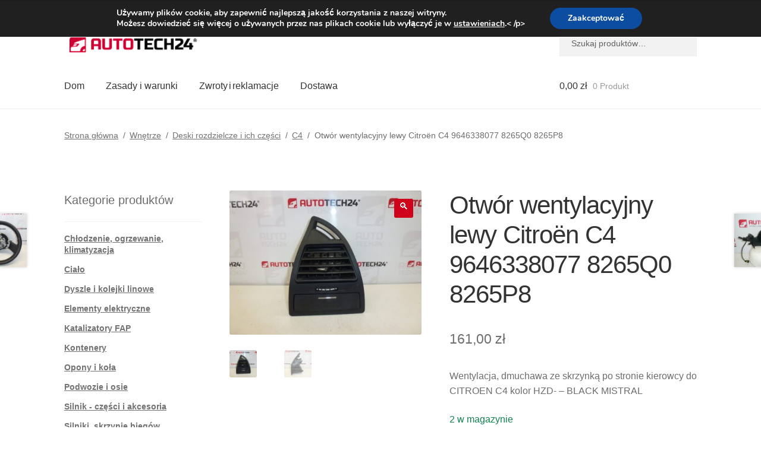

--- FILE ---
content_type: text/html; charset=UTF-8
request_url: https://www.autotech24.pl/nawiewnik-lewy-citroen-c4-9646338077-8265q0-8265p8-2/
body_size: 31155
content:
<!doctype html>
<html lang="pl-PL">
<head>
<meta charset="UTF-8">
<meta name="viewport" content="width=device-width, initial-scale=1">
<link rel="profile" href="http://gmpg.org/xfn/11">
<link rel="pingback" href="https://www.autotech24.pl/xmlrpc.php">
<title>Otwór wentylacyjny lewy Citroën C4 9646338077 8265Q0 8265P8 | A24 Polska</title>
<meta name='robots' content='max-image-preview:large' />
<link rel='dns-prefetch' href='//client.crisp.chat' />
<link rel='dns-prefetch' href='//www.googletagmanager.com' />
<link rel="alternate" type="application/rss+xml" title="A24 Polska &raquo; Kanał z wpisami" href="https://www.autotech24.pl/feed/" />
<link rel="alternate" title="oEmbed (JSON)" type="application/json+oembed" href="https://www.autotech24.pl/wp-json/oembed/1.0/embed?url=https%3A%2F%2Fwww.autotech24.pl%2Fnawiewnik-lewy-citroen-c4-9646338077-8265q0-8265p8-2%2F" />
<link rel="alternate" title="oEmbed (XML)" type="text/xml+oembed" href="https://www.autotech24.pl/wp-json/oembed/1.0/embed?url=https%3A%2F%2Fwww.autotech24.pl%2Fnawiewnik-lewy-citroen-c4-9646338077-8265q0-8265p8-2%2F&#038;format=xml" />
<style>
.lazyload,
.lazyloading {
max-width: 100%;
}
</style>
<style id='wp-img-auto-sizes-contain-inline-css'>
img:is([sizes=auto i],[sizes^="auto," i]){contain-intrinsic-size:3000px 1500px}
/*# sourceURL=wp-img-auto-sizes-contain-inline-css */
</style>
<link rel='stylesheet' id='storefront-top-bar-css' href='https://www.autotech24.pl/wp-content/cache/autoptimize/css/autoptimize_single_f6332e206b2857cfb07d9a4d47ea59ca.css?ver=6.9' media='all' />
<link rel='stylesheet' id='storefront-gutenberg-blocks-css' href='https://www.autotech24.pl/wp-content/cache/autoptimize/css/autoptimize_single_8b2637597ab5218d9ac392df2de3b822.css?ver=4.6.2' media='print' onload="this.media='all'" />
<style id='storefront-gutenberg-blocks-inline-css'>
.wp-block-button__link:not(.has-text-color) {
color: #ffffff;
}
.wp-block-button__link:not(.has-text-color):hover,
.wp-block-button__link:not(.has-text-color):focus,
.wp-block-button__link:not(.has-text-color):active {
color: #ffffff;
}
.wp-block-button__link:not(.has-background) {
background-color: #d0021b;
}
.wp-block-button__link:not(.has-background):hover,
.wp-block-button__link:not(.has-background):focus,
.wp-block-button__link:not(.has-background):active {
border-color: #b70002;
background-color: #b70002;
}
.wc-block-grid__products .wc-block-grid__product .wp-block-button__link {
background-color: #d0021b;
border-color: #d0021b;
color: #ffffff;
}
.wp-block-quote footer,
.wp-block-quote cite,
.wp-block-quote__citation {
color: #6d6d6d;
}
.wp-block-pullquote cite,
.wp-block-pullquote footer,
.wp-block-pullquote__citation {
color: #6d6d6d;
}
.wp-block-image figcaption {
color: #6d6d6d;
}
.wp-block-separator.is-style-dots::before {
color: #333333;
}
.wp-block-file a.wp-block-file__button {
color: #ffffff;
background-color: #d0021b;
border-color: #d0021b;
}
.wp-block-file a.wp-block-file__button:hover,
.wp-block-file a.wp-block-file__button:focus,
.wp-block-file a.wp-block-file__button:active {
color: #ffffff;
background-color: #b70002;
}
.wp-block-code,
.wp-block-preformatted pre {
color: #6d6d6d;
}
.wp-block-table:not( .has-background ):not( .is-style-stripes ) tbody tr:nth-child(2n) td {
background-color: #fdfdfd;
}
.wp-block-cover .wp-block-cover__inner-container h1:not(.has-text-color),
.wp-block-cover .wp-block-cover__inner-container h2:not(.has-text-color),
.wp-block-cover .wp-block-cover__inner-container h3:not(.has-text-color),
.wp-block-cover .wp-block-cover__inner-container h4:not(.has-text-color),
.wp-block-cover .wp-block-cover__inner-container h5:not(.has-text-color),
.wp-block-cover .wp-block-cover__inner-container h6:not(.has-text-color) {
color: #000000;
}
div.wc-block-components-price-slider__range-input-progress,
.rtl .wc-block-components-price-slider__range-input-progress {
--range-color: #d0021b;
}
/* Target only IE11 */
@media all and (-ms-high-contrast: none), (-ms-high-contrast: active) {
.wc-block-components-price-slider__range-input-progress {
background: #d0021b;
}
}
.wc-block-components-button:not(.is-link) {
background-color: #d0021b;
color: #ffffff;
}
.wc-block-components-button:not(.is-link):hover,
.wc-block-components-button:not(.is-link):focus,
.wc-block-components-button:not(.is-link):active {
background-color: #b70002;
color: #ffffff;
}
.wc-block-components-button:not(.is-link):disabled {
background-color: #d0021b;
color: #ffffff;
}
.wc-block-cart__submit-container {
background-color: #ffffff;
}
.wc-block-cart__submit-container::before {
color: rgba(220,220,220,0.5);
}
.wc-block-components-order-summary-item__quantity {
background-color: #ffffff;
border-color: #6d6d6d;
box-shadow: 0 0 0 2px #ffffff;
color: #6d6d6d;
}
/*# sourceURL=storefront-gutenberg-blocks-inline-css */
</style>
<link rel='stylesheet' id='contact-form-7-css' href='https://www.autotech24.pl/wp-content/cache/autoptimize/css/autoptimize_single_64ac31699f5326cb3c76122498b76f66.css?ver=6.1.4' media='print' onload="this.media='all'" />
<link rel='stylesheet' id='photoswipe-css' href='https://www.autotech24.pl/wp-content/plugins/woocommerce/assets/css/photoswipe/photoswipe.min.css?ver=10.4.3' media='all' />
<link rel='stylesheet' id='photoswipe-default-skin-css' href='https://www.autotech24.pl/wp-content/plugins/woocommerce/assets/css/photoswipe/default-skin/default-skin.min.css?ver=10.4.3' media='all' />
<style id='woocommerce-inline-inline-css'>
.woocommerce form .form-row .required { visibility: visible; }
/*# sourceURL=woocommerce-inline-inline-css */
</style>
<link rel='stylesheet' id='storefront-style-css' href='https://www.autotech24.pl/wp-content/cache/autoptimize/css/autoptimize_single_3f8f1d54858e56889e530ec9c52e919e.css?ver=4.6.2' media='all' />
<style id='storefront-style-inline-css'>
.main-navigation ul li a,
.site-title a,
ul.menu li a,
.site-branding h1 a,
button.menu-toggle,
button.menu-toggle:hover,
.handheld-navigation .dropdown-toggle {
color: #333333;
}
button.menu-toggle,
button.menu-toggle:hover {
border-color: #333333;
}
.main-navigation ul li a:hover,
.main-navigation ul li:hover > a,
.site-title a:hover,
.site-header ul.menu li.current-menu-item > a {
color: #747474;
}
table:not( .has-background ) th {
background-color: #f8f8f8;
}
table:not( .has-background ) tbody td {
background-color: #fdfdfd;
}
table:not( .has-background ) tbody tr:nth-child(2n) td,
fieldset,
fieldset legend {
background-color: #fbfbfb;
}
.site-header,
.secondary-navigation ul ul,
.main-navigation ul.menu > li.menu-item-has-children:after,
.secondary-navigation ul.menu ul,
.storefront-handheld-footer-bar,
.storefront-handheld-footer-bar ul li > a,
.storefront-handheld-footer-bar ul li.search .site-search,
button.menu-toggle,
button.menu-toggle:hover {
background-color: #ffffff;
}
p.site-description,
.site-header,
.storefront-handheld-footer-bar {
color: #404040;
}
button.menu-toggle:after,
button.menu-toggle:before,
button.menu-toggle span:before {
background-color: #333333;
}
h1, h2, h3, h4, h5, h6, .wc-block-grid__product-title {
color: #333333;
}
.widget h1 {
border-bottom-color: #333333;
}
body,
.secondary-navigation a {
color: #6d6d6d;
}
.widget-area .widget a,
.hentry .entry-header .posted-on a,
.hentry .entry-header .post-author a,
.hentry .entry-header .post-comments a,
.hentry .entry-header .byline a {
color: #727272;
}
a {
color: #d0021b;
}
a:focus,
button:focus,
.button.alt:focus,
input:focus,
textarea:focus,
input[type="button"]:focus,
input[type="reset"]:focus,
input[type="submit"]:focus,
input[type="email"]:focus,
input[type="tel"]:focus,
input[type="url"]:focus,
input[type="password"]:focus,
input[type="search"]:focus {
outline-color: #d0021b;
}
button, input[type="button"], input[type="reset"], input[type="submit"], .button, .widget a.button {
background-color: #d0021b;
border-color: #d0021b;
color: #ffffff;
}
button:hover, input[type="button"]:hover, input[type="reset"]:hover, input[type="submit"]:hover, .button:hover, .widget a.button:hover {
background-color: #b70002;
border-color: #b70002;
color: #ffffff;
}
button.alt, input[type="button"].alt, input[type="reset"].alt, input[type="submit"].alt, .button.alt, .widget-area .widget a.button.alt {
background-color: #d0021b;
border-color: #d0021b;
color: #ffffff;
}
button.alt:hover, input[type="button"].alt:hover, input[type="reset"].alt:hover, input[type="submit"].alt:hover, .button.alt:hover, .widget-area .widget a.button.alt:hover {
background-color: #b70002;
border-color: #b70002;
color: #ffffff;
}
.pagination .page-numbers li .page-numbers.current {
background-color: #e6e6e6;
color: #636363;
}
#comments .comment-list .comment-content .comment-text {
background-color: #f8f8f8;
}
.site-footer {
background-color: #f0f0f0;
color: #6d6d6d;
}
.site-footer a:not(.button):not(.components-button) {
color: #333333;
}
.site-footer .storefront-handheld-footer-bar a:not(.button):not(.components-button) {
color: #333333;
}
.site-footer h1, .site-footer h2, .site-footer h3, .site-footer h4, .site-footer h5, .site-footer h6, .site-footer .widget .widget-title, .site-footer .widget .widgettitle {
color: #333333;
}
.page-template-template-homepage.has-post-thumbnail .type-page.has-post-thumbnail .entry-title {
color: #000000;
}
.page-template-template-homepage.has-post-thumbnail .type-page.has-post-thumbnail .entry-content {
color: #000000;
}
@media screen and ( min-width: 768px ) {
.secondary-navigation ul.menu a:hover {
color: #595959;
}
.secondary-navigation ul.menu a {
color: #404040;
}
.main-navigation ul.menu ul.sub-menu,
.main-navigation ul.nav-menu ul.children {
background-color: #f0f0f0;
}
.site-header {
border-bottom-color: #f0f0f0;
}
}
/*# sourceURL=storefront-style-inline-css */
</style>
<link rel='stylesheet' id='flexible-shipping-free-shipping-css' href='https://www.autotech24.pl/wp-content/cache/autoptimize/css/autoptimize_single_0897f36447762add323908ce82f10a39.css?ver=6.5.1.2' media='print' onload="this.media='all'" />
<link rel='stylesheet' id='wc_stripe_express_checkout_style-css' href='https://www.autotech24.pl/wp-content/cache/autoptimize/css/autoptimize_single_09e7f42b71c205c0cba8abe9e95176bd.css?ver=f49792bd42ded7e3e1cb' media='all' />
<link rel='stylesheet' id='algolia-autocomplete-css' href='https://www.autotech24.pl/wp-content/cache/autoptimize/css/autoptimize_single_ab7b90fcc49dbe4c4a14e81f93361078.css?ver=2.11.1' media='print' onload="this.media='all'" />
<link rel='stylesheet' id='storefront-woocommerce-style-css' href='https://www.autotech24.pl/wp-content/cache/autoptimize/css/autoptimize_single_478c843a38b66c5abd3baf9a39caa5b0.css?ver=4.6.2' media='all' />
<style id='storefront-woocommerce-style-inline-css'>
@font-face {
font-family: star;
src: url(https://www.autotech24.pl/wp-content/plugins/woocommerce/assets/fonts/star.eot);
src:
url(https://www.autotech24.pl/wp-content/plugins/woocommerce/assets/fonts/star.eot?#iefix) format("embedded-opentype"),
url(https://www.autotech24.pl/wp-content/plugins/woocommerce/assets/fonts/star.woff) format("woff"),
url(https://www.autotech24.pl/wp-content/plugins/woocommerce/assets/fonts/star.ttf) format("truetype"),
url(https://www.autotech24.pl/wp-content/plugins/woocommerce/assets/fonts/star.svg#star) format("svg");
font-weight: 400;
font-style: normal;
}
@font-face {
font-family: WooCommerce;
src: url(https://www.autotech24.pl/wp-content/plugins/woocommerce/assets/fonts/WooCommerce.eot);
src:
url(https://www.autotech24.pl/wp-content/plugins/woocommerce/assets/fonts/WooCommerce.eot?#iefix) format("embedded-opentype"),
url(https://www.autotech24.pl/wp-content/plugins/woocommerce/assets/fonts/WooCommerce.woff) format("woff"),
url(https://www.autotech24.pl/wp-content/plugins/woocommerce/assets/fonts/WooCommerce.ttf) format("truetype"),
url(https://www.autotech24.pl/wp-content/plugins/woocommerce/assets/fonts/WooCommerce.svg#WooCommerce) format("svg");
font-weight: 400;
font-style: normal;
}
a.cart-contents,
.site-header-cart .widget_shopping_cart a {
color: #333333;
}
a.cart-contents:hover,
.site-header-cart .widget_shopping_cart a:hover,
.site-header-cart:hover > li > a {
color: #747474;
}
table.cart td.product-remove,
table.cart td.actions {
border-top-color: #ffffff;
}
.storefront-handheld-footer-bar ul li.cart .count {
background-color: #333333;
color: #ffffff;
border-color: #ffffff;
}
.woocommerce-tabs ul.tabs li.active a,
ul.products li.product .price,
.onsale,
.wc-block-grid__product-onsale,
.widget_search form:before,
.widget_product_search form:before {
color: #6d6d6d;
}
.woocommerce-breadcrumb a,
a.woocommerce-review-link,
.product_meta a {
color: #727272;
}
.wc-block-grid__product-onsale,
.onsale {
border-color: #6d6d6d;
}
.star-rating span:before,
.quantity .plus, .quantity .minus,
p.stars a:hover:after,
p.stars a:after,
.star-rating span:before,
#payment .payment_methods li input[type=radio]:first-child:checked+label:before {
color: #d0021b;
}
.widget_price_filter .ui-slider .ui-slider-range,
.widget_price_filter .ui-slider .ui-slider-handle {
background-color: #d0021b;
}
.order_details {
background-color: #f8f8f8;
}
.order_details > li {
border-bottom: 1px dotted #e3e3e3;
}
.order_details:before,
.order_details:after {
background: -webkit-linear-gradient(transparent 0,transparent 0),-webkit-linear-gradient(135deg,#f8f8f8 33.33%,transparent 33.33%),-webkit-linear-gradient(45deg,#f8f8f8 33.33%,transparent 33.33%)
}
#order_review {
background-color: #ffffff;
}
#payment .payment_methods > li .payment_box,
#payment .place-order {
background-color: #fafafa;
}
#payment .payment_methods > li:not(.woocommerce-notice) {
background-color: #f5f5f5;
}
#payment .payment_methods > li:not(.woocommerce-notice):hover {
background-color: #f0f0f0;
}
.woocommerce-pagination .page-numbers li .page-numbers.current {
background-color: #e6e6e6;
color: #636363;
}
.wc-block-grid__product-onsale,
.onsale,
.woocommerce-pagination .page-numbers li .page-numbers:not(.current) {
color: #6d6d6d;
}
p.stars a:before,
p.stars a:hover~a:before,
p.stars.selected a.active~a:before {
color: #6d6d6d;
}
p.stars.selected a.active:before,
p.stars:hover a:before,
p.stars.selected a:not(.active):before,
p.stars.selected a.active:before {
color: #d0021b;
}
.single-product div.product .woocommerce-product-gallery .woocommerce-product-gallery__trigger {
background-color: #d0021b;
color: #ffffff;
}
.single-product div.product .woocommerce-product-gallery .woocommerce-product-gallery__trigger:hover {
background-color: #b70002;
border-color: #b70002;
color: #ffffff;
}
.button.added_to_cart:focus,
.button.wc-forward:focus {
outline-color: #d0021b;
}
.added_to_cart,
.site-header-cart .widget_shopping_cart a.button,
.wc-block-grid__products .wc-block-grid__product .wp-block-button__link {
background-color: #d0021b;
border-color: #d0021b;
color: #ffffff;
}
.added_to_cart:hover,
.site-header-cart .widget_shopping_cart a.button:hover,
.wc-block-grid__products .wc-block-grid__product .wp-block-button__link:hover {
background-color: #b70002;
border-color: #b70002;
color: #ffffff;
}
.added_to_cart.alt, .added_to_cart, .widget a.button.checkout {
background-color: #d0021b;
border-color: #d0021b;
color: #ffffff;
}
.added_to_cart.alt:hover, .added_to_cart:hover, .widget a.button.checkout:hover {
background-color: #b70002;
border-color: #b70002;
color: #ffffff;
}
.button.loading {
color: #d0021b;
}
.button.loading:hover {
background-color: #d0021b;
}
.button.loading:after {
color: #ffffff;
}
@media screen and ( min-width: 768px ) {
.site-header-cart .widget_shopping_cart,
.site-header .product_list_widget li .quantity {
color: #404040;
}
.site-header-cart .widget_shopping_cart .buttons,
.site-header-cart .widget_shopping_cart .total {
background-color: #f5f5f5;
}
.site-header-cart .widget_shopping_cart {
background-color: #f0f0f0;
}
}
.storefront-product-pagination a {
color: #6d6d6d;
background-color: #ffffff;
}
.storefront-sticky-add-to-cart {
color: #6d6d6d;
background-color: #ffffff;
}
.storefront-sticky-add-to-cart a:not(.button) {
color: #333333;
}
/*# sourceURL=storefront-woocommerce-style-inline-css */
</style>
<link rel='stylesheet' id='storefront-child-style-css' href='https://www.autotech24.pl/wp-content/cache/autoptimize/css/autoptimize_single_de3b2483ba9a4ae58e063c50d50a733a.css?ver=2.5.6' media='print' onload="this.media='all'" />
<link rel='stylesheet' id='moove_gdpr_frontend-css' href='https://www.autotech24.pl/wp-content/cache/autoptimize/css/autoptimize_single_fa720c8532a35a9ee87600b97339b760.css?ver=5.0.9' media='all' />
<style id='moove_gdpr_frontend-inline-css'>
#moove_gdpr_cookie_modal,#moove_gdpr_cookie_info_bar,.gdpr_cookie_settings_shortcode_content{font-family:&#039;Nunito&#039;,sans-serif}#moove_gdpr_save_popup_settings_button{background-color:#373737;color:#fff}#moove_gdpr_save_popup_settings_button:hover{background-color:#000}#moove_gdpr_cookie_info_bar .moove-gdpr-info-bar-container .moove-gdpr-info-bar-content a.mgbutton,#moove_gdpr_cookie_info_bar .moove-gdpr-info-bar-container .moove-gdpr-info-bar-content button.mgbutton{background-color:#0C4DA2}#moove_gdpr_cookie_modal .moove-gdpr-modal-content .moove-gdpr-modal-footer-content .moove-gdpr-button-holder a.mgbutton,#moove_gdpr_cookie_modal .moove-gdpr-modal-content .moove-gdpr-modal-footer-content .moove-gdpr-button-holder button.mgbutton,.gdpr_cookie_settings_shortcode_content .gdpr-shr-button.button-green{background-color:#0C4DA2;border-color:#0C4DA2}#moove_gdpr_cookie_modal .moove-gdpr-modal-content .moove-gdpr-modal-footer-content .moove-gdpr-button-holder a.mgbutton:hover,#moove_gdpr_cookie_modal .moove-gdpr-modal-content .moove-gdpr-modal-footer-content .moove-gdpr-button-holder button.mgbutton:hover,.gdpr_cookie_settings_shortcode_content .gdpr-shr-button.button-green:hover{background-color:#fff;color:#0C4DA2}#moove_gdpr_cookie_modal .moove-gdpr-modal-content .moove-gdpr-modal-close i,#moove_gdpr_cookie_modal .moove-gdpr-modal-content .moove-gdpr-modal-close span.gdpr-icon{background-color:#0C4DA2;border:1px solid #0C4DA2}#moove_gdpr_cookie_info_bar span.moove-gdpr-infobar-allow-all.focus-g,#moove_gdpr_cookie_info_bar span.moove-gdpr-infobar-allow-all:focus,#moove_gdpr_cookie_info_bar button.moove-gdpr-infobar-allow-all.focus-g,#moove_gdpr_cookie_info_bar button.moove-gdpr-infobar-allow-all:focus,#moove_gdpr_cookie_info_bar span.moove-gdpr-infobar-reject-btn.focus-g,#moove_gdpr_cookie_info_bar span.moove-gdpr-infobar-reject-btn:focus,#moove_gdpr_cookie_info_bar button.moove-gdpr-infobar-reject-btn.focus-g,#moove_gdpr_cookie_info_bar button.moove-gdpr-infobar-reject-btn:focus,#moove_gdpr_cookie_info_bar span.change-settings-button.focus-g,#moove_gdpr_cookie_info_bar span.change-settings-button:focus,#moove_gdpr_cookie_info_bar button.change-settings-button.focus-g,#moove_gdpr_cookie_info_bar button.change-settings-button:focus{-webkit-box-shadow:0 0 1px 3px #0C4DA2;-moz-box-shadow:0 0 1px 3px #0C4DA2;box-shadow:0 0 1px 3px #0C4DA2}#moove_gdpr_cookie_modal .moove-gdpr-modal-content .moove-gdpr-modal-close i:hover,#moove_gdpr_cookie_modal .moove-gdpr-modal-content .moove-gdpr-modal-close span.gdpr-icon:hover,#moove_gdpr_cookie_info_bar span[data-href]>u.change-settings-button{color:#0C4DA2}#moove_gdpr_cookie_modal .moove-gdpr-modal-content .moove-gdpr-modal-left-content #moove-gdpr-menu li.menu-item-selected a span.gdpr-icon,#moove_gdpr_cookie_modal .moove-gdpr-modal-content .moove-gdpr-modal-left-content #moove-gdpr-menu li.menu-item-selected button span.gdpr-icon{color:inherit}#moove_gdpr_cookie_modal .moove-gdpr-modal-content .moove-gdpr-modal-left-content #moove-gdpr-menu li a span.gdpr-icon,#moove_gdpr_cookie_modal .moove-gdpr-modal-content .moove-gdpr-modal-left-content #moove-gdpr-menu li button span.gdpr-icon{color:inherit}#moove_gdpr_cookie_modal .gdpr-acc-link{line-height:0;font-size:0;color:transparent;position:absolute}#moove_gdpr_cookie_modal .moove-gdpr-modal-content .moove-gdpr-modal-close:hover i,#moove_gdpr_cookie_modal .moove-gdpr-modal-content .moove-gdpr-modal-left-content #moove-gdpr-menu li a,#moove_gdpr_cookie_modal .moove-gdpr-modal-content .moove-gdpr-modal-left-content #moove-gdpr-menu li button,#moove_gdpr_cookie_modal .moove-gdpr-modal-content .moove-gdpr-modal-left-content #moove-gdpr-menu li button i,#moove_gdpr_cookie_modal .moove-gdpr-modal-content .moove-gdpr-modal-left-content #moove-gdpr-menu li a i,#moove_gdpr_cookie_modal .moove-gdpr-modal-content .moove-gdpr-tab-main .moove-gdpr-tab-main-content a:hover,#moove_gdpr_cookie_info_bar.moove-gdpr-dark-scheme .moove-gdpr-info-bar-container .moove-gdpr-info-bar-content a.mgbutton:hover,#moove_gdpr_cookie_info_bar.moove-gdpr-dark-scheme .moove-gdpr-info-bar-container .moove-gdpr-info-bar-content button.mgbutton:hover,#moove_gdpr_cookie_info_bar.moove-gdpr-dark-scheme .moove-gdpr-info-bar-container .moove-gdpr-info-bar-content a:hover,#moove_gdpr_cookie_info_bar.moove-gdpr-dark-scheme .moove-gdpr-info-bar-container .moove-gdpr-info-bar-content button:hover,#moove_gdpr_cookie_info_bar.moove-gdpr-dark-scheme .moove-gdpr-info-bar-container .moove-gdpr-info-bar-content span.change-settings-button:hover,#moove_gdpr_cookie_info_bar.moove-gdpr-dark-scheme .moove-gdpr-info-bar-container .moove-gdpr-info-bar-content button.change-settings-button:hover,#moove_gdpr_cookie_info_bar.moove-gdpr-dark-scheme .moove-gdpr-info-bar-container .moove-gdpr-info-bar-content u.change-settings-button:hover,#moove_gdpr_cookie_info_bar span[data-href]>u.change-settings-button,#moove_gdpr_cookie_info_bar.moove-gdpr-dark-scheme .moove-gdpr-info-bar-container .moove-gdpr-info-bar-content a.mgbutton.focus-g,#moove_gdpr_cookie_info_bar.moove-gdpr-dark-scheme .moove-gdpr-info-bar-container .moove-gdpr-info-bar-content button.mgbutton.focus-g,#moove_gdpr_cookie_info_bar.moove-gdpr-dark-scheme .moove-gdpr-info-bar-container .moove-gdpr-info-bar-content a.focus-g,#moove_gdpr_cookie_info_bar.moove-gdpr-dark-scheme .moove-gdpr-info-bar-container .moove-gdpr-info-bar-content button.focus-g,#moove_gdpr_cookie_info_bar.moove-gdpr-dark-scheme .moove-gdpr-info-bar-container .moove-gdpr-info-bar-content a.mgbutton:focus,#moove_gdpr_cookie_info_bar.moove-gdpr-dark-scheme .moove-gdpr-info-bar-container .moove-gdpr-info-bar-content button.mgbutton:focus,#moove_gdpr_cookie_info_bar.moove-gdpr-dark-scheme .moove-gdpr-info-bar-container .moove-gdpr-info-bar-content a:focus,#moove_gdpr_cookie_info_bar.moove-gdpr-dark-scheme .moove-gdpr-info-bar-container .moove-gdpr-info-bar-content button:focus,#moove_gdpr_cookie_info_bar.moove-gdpr-dark-scheme .moove-gdpr-info-bar-container .moove-gdpr-info-bar-content span.change-settings-button.focus-g,span.change-settings-button:focus,button.change-settings-button.focus-g,button.change-settings-button:focus,#moove_gdpr_cookie_info_bar.moove-gdpr-dark-scheme .moove-gdpr-info-bar-container .moove-gdpr-info-bar-content u.change-settings-button.focus-g,#moove_gdpr_cookie_info_bar.moove-gdpr-dark-scheme .moove-gdpr-info-bar-container .moove-gdpr-info-bar-content u.change-settings-button:focus{color:#0C4DA2}#moove_gdpr_cookie_modal .moove-gdpr-branding.focus-g span,#moove_gdpr_cookie_modal .moove-gdpr-modal-content .moove-gdpr-tab-main a.focus-g,#moove_gdpr_cookie_modal .moove-gdpr-modal-content .moove-gdpr-tab-main .gdpr-cd-details-toggle.focus-g{color:#0C4DA2}#moove_gdpr_cookie_modal.gdpr_lightbox-hide{display:none}
/*# sourceURL=moove_gdpr_frontend-inline-css */
</style>
<script src="https://www.autotech24.pl/wp-includes/js/dist/hooks.min.js?ver=dd5603f07f9220ed27f1" id="wp-hooks-js"></script>
<script src="https://www.autotech24.pl/wp-includes/js/jquery/jquery.min.js?ver=3.7.1" id="jquery-core-js"></script>
<script src="https://www.autotech24.pl/wp-content/plugins/woocommerce/assets/js/jquery-blockui/jquery.blockUI.min.js?ver=2.7.0-wc.10.4.3" id="wc-jquery-blockui-js" defer data-wp-strategy="defer"></script>
<script id="wc-add-to-cart-js-extra">
var wc_add_to_cart_params = {"ajax_url":"/wp-admin/admin-ajax.php","wc_ajax_url":"/?wc-ajax=%%endpoint%%","i18n_view_cart":"Zobacz koszyk","cart_url":"https://www.autotech24.pl/cart/","is_cart":"","cart_redirect_after_add":"no"};
//# sourceURL=wc-add-to-cart-js-extra
</script>
<script src="https://www.autotech24.pl/wp-content/plugins/woocommerce/assets/js/frontend/add-to-cart.min.js?ver=10.4.3" id="wc-add-to-cart-js" defer data-wp-strategy="defer"></script>
<script src="https://www.autotech24.pl/wp-content/plugins/woocommerce/assets/js/zoom/jquery.zoom.min.js?ver=1.7.21-wc.10.4.3" id="wc-zoom-js" defer data-wp-strategy="defer"></script>
<script src="https://www.autotech24.pl/wp-content/plugins/woocommerce/assets/js/flexslider/jquery.flexslider.min.js?ver=2.7.2-wc.10.4.3" id="wc-flexslider-js" defer data-wp-strategy="defer"></script>
<script src="https://www.autotech24.pl/wp-content/plugins/woocommerce/assets/js/photoswipe/photoswipe.min.js?ver=4.1.1-wc.10.4.3" id="wc-photoswipe-js" defer data-wp-strategy="defer"></script>
<script src="https://www.autotech24.pl/wp-content/plugins/woocommerce/assets/js/photoswipe/photoswipe-ui-default.min.js?ver=4.1.1-wc.10.4.3" id="wc-photoswipe-ui-default-js" defer data-wp-strategy="defer"></script>
<script id="wc-single-product-js-extra">
var wc_single_product_params = {"i18n_required_rating_text":"Prosz\u0119 wybra\u0107 ocen\u0119","i18n_rating_options":["1 z 5 gwiazdek","2 z 5 gwiazdek","3 z 5 gwiazdek","4 z 5 gwiazdek","5 z 5 gwiazdek"],"i18n_product_gallery_trigger_text":"Wy\u015bwietl pe\u0142noekranow\u0105 galeri\u0119 obrazk\u00f3w","review_rating_required":"yes","flexslider":{"rtl":false,"animation":"slide","smoothHeight":true,"directionNav":false,"controlNav":"thumbnails","slideshow":false,"animationSpeed":500,"animationLoop":false,"allowOneSlide":false},"zoom_enabled":"1","zoom_options":[],"photoswipe_enabled":"1","photoswipe_options":{"shareEl":false,"closeOnScroll":false,"history":false,"hideAnimationDuration":0,"showAnimationDuration":0},"flexslider_enabled":"1"};
//# sourceURL=wc-single-product-js-extra
</script>
<script src="https://www.autotech24.pl/wp-content/plugins/woocommerce/assets/js/frontend/single-product.min.js?ver=10.4.3" id="wc-single-product-js" defer data-wp-strategy="defer"></script>
<script src="https://www.autotech24.pl/wp-content/plugins/woocommerce/assets/js/js-cookie/js.cookie.min.js?ver=2.1.4-wc.10.4.3" id="wc-js-cookie-js" defer data-wp-strategy="defer"></script>
<script id="woocommerce-js-extra">
var woocommerce_params = {"ajax_url":"/wp-admin/admin-ajax.php","wc_ajax_url":"/?wc-ajax=%%endpoint%%","i18n_password_show":"Poka\u017c has\u0142o","i18n_password_hide":"Ukryj has\u0142o"};
//# sourceURL=woocommerce-js-extra
</script>
<script src="https://www.autotech24.pl/wp-content/plugins/woocommerce/assets/js/frontend/woocommerce.min.js?ver=10.4.3" id="woocommerce-js" defer data-wp-strategy="defer"></script>
<script id="wc-cart-fragments-js-extra">
var wc_cart_fragments_params = {"ajax_url":"/wp-admin/admin-ajax.php","wc_ajax_url":"/?wc-ajax=%%endpoint%%","cart_hash_key":"wc_cart_hash_97e60dffd6d0a89060c0d0fee62fe9df","fragment_name":"wc_fragments_97e60dffd6d0a89060c0d0fee62fe9df","request_timeout":"5000"};
//# sourceURL=wc-cart-fragments-js-extra
</script>
<script src="https://www.autotech24.pl/wp-content/plugins/woocommerce/assets/js/frontend/cart-fragments.min.js?ver=10.4.3" id="wc-cart-fragments-js" defer data-wp-strategy="defer"></script>
<script id="wpm-js-extra">
var wpm = {"ajax_url":"https://www.autotech24.pl/wp-admin/admin-ajax.php","root":"https://www.autotech24.pl/wp-json/","nonce_wp_rest":"09f87c7dbb","nonce_ajax":"a850ed7314"};
//# sourceURL=wpm-js-extra
</script>
<script src="https://www.autotech24.pl/wp-content/plugins/woocommerce-google-adwords-conversion-tracking-tag/js/public/free/wpm-public.p1.min.js?ver=1.54.1" id="wpm-js"></script>
<!-- Fragment znacznika Google (gtag.js) dodany przez Site Kit -->
<!-- Fragment Google Analytics dodany przez Site Kit -->
<script src="https://www.googletagmanager.com/gtag/js?id=GT-5DG9K7C" id="google_gtagjs-js" async></script>
<script id="google_gtagjs-js-after">
window.dataLayer = window.dataLayer || [];function gtag(){dataLayer.push(arguments);}
gtag("set","linker",{"domains":["www.autotech24.pl"]});
gtag("js", new Date());
gtag("set", "developer_id.dZTNiMT", true);
gtag("config", "GT-5DG9K7C");
//# sourceURL=google_gtagjs-js-after
</script>
<link rel="https://api.w.org/" href="https://www.autotech24.pl/wp-json/" /><link rel="alternate" title="JSON" type="application/json" href="https://www.autotech24.pl/wp-json/wp/v2/product/244607" /><link rel="EditURI" type="application/rsd+xml" title="RSD" href="https://www.autotech24.pl/xmlrpc.php?rsd" />
<meta name="generator" content="WordPress 6.9" />
<link rel='shortlink' href='https://www.autotech24.pl/?p=244607' />
<meta name="generator" content="Site Kit by Google 1.168.0" />		<script>
document.documentElement.className = document.documentElement.className.replace('no-js', 'js');
</script>
<style>
.no-js img.lazyload {
display: none;
}
figure.wp-block-image img.lazyloading {
min-width: 150px;
}
.lazyload,
.lazyloading {
--smush-placeholder-width: 100px;
--smush-placeholder-aspect-ratio: 1/1;
width: var(--smush-image-width, var(--smush-placeholder-width)) !important;
aspect-ratio: var(--smush-image-aspect-ratio, var(--smush-placeholder-aspect-ratio)) !important;
}
.lazyload {
opacity: 0;
}
.lazyloading {
border: 0 !important;
opacity: 1;
background: #F3F3F3 url('https://www.autotech24.pl/wp-content/plugins/wp-smush-pro/app/assets/images/smush-placeholder.png') no-repeat center !important;
background-size: 16px auto !important;
min-width: 16px;
}
</style>
<link rel="apple-touch-icon" sizes="57x57" href="/apple-icon-57x57.png">
<link rel="apple-touch-icon" sizes="60x60" href="/apple-icon-60x60.png">
<link rel="apple-touch-icon" sizes="72x72" href="/apple-icon-72x72.png">
<link rel="apple-touch-icon" sizes="76x76" href="/apple-icon-76x76.png">
<link rel="apple-touch-icon" sizes="114x114" href="/apple-icon-114x114.png">
<link rel="apple-touch-icon" sizes="120x120" href="/apple-icon-120x120.png">
<link rel="apple-touch-icon" sizes="144x144" href="/apple-icon-144x144.png">
<link rel="apple-touch-icon" sizes="152x152" href="/apple-icon-152x152.png">
<link rel="apple-touch-icon" sizes="180x180" href="/apple-icon-180x180.png">
<link rel="icon" type="image/png" sizes="192x192"  href="/android-icon-192x192.png">
<link rel="icon" type="image/png" sizes="32x32" href="/favicon-32x32.png">
<link rel="icon" type="image/png" sizes="96x96" href="/favicon-96x96.png">
<link rel="icon" type="image/png" sizes="16x16" href="/favicon-16x16.png">
<link rel="manifest" href="/manifest.json">
<meta name="msapplication-TileColor" content="#ffffff">
<meta name="msapplication-TileImage" content="/ms-icon-144x144.png">
<meta name="theme-color" content="#ffffff">
<noscript><style>.woocommerce-product-gallery{ opacity: 1 !important; }</style></noscript>
<!-- START Pixel Manager for WooCommerce -->
<script>
window.wpmDataLayer = window.wpmDataLayer || {};
window.wpmDataLayer = Object.assign(window.wpmDataLayer, {"cart":{},"cart_item_keys":{},"version":{"number":"1.54.1","pro":false,"eligible_for_updates":false,"distro":"fms","beta":false,"show":true},"pixels":[],"shop":{"list_name":"Product | Otwór wentylacyjny lewy Citroën C4 9646338077 8265Q0 8265P8","list_id":"product_otwor-wentylacyjny-lewy-citroen-c4-9646338077-8265q0-8265p8","page_type":"product","product_type":"simple","currency":"PLN","selectors":{"addToCart":[],"beginCheckout":[]},"order_duplication_prevention":true,"view_item_list_trigger":{"test_mode":false,"background_color":"green","opacity":0.5,"repeat":true,"timeout":1000,"threshold":0.8},"variations_output":true,"session_active":true},"page":{"id":244607,"title":"Otwór wentylacyjny lewy Citroën C4 9646338077 8265Q0 8265P8","type":"product","categories":[],"parent":{"id":0,"title":"Otwór wentylacyjny lewy Citroën C4 9646338077 8265Q0 8265P8","type":"product","categories":[]}},"general":{"user_logged_in":false,"scroll_tracking_thresholds":[],"page_id":244607,"exclude_domains":[],"server_2_server":{"active":false,"user_agent_exclude_patterns":[],"ip_exclude_list":[],"pageview_event_s2s":{"is_active":false,"pixels":[]}},"consent_management":{"explicit_consent":false},"lazy_load_pmw":false,"chunk_base_path":"https://www.autotech24.pl/wp-content/plugins/woocommerce-google-adwords-conversion-tracking-tag/js/public/free/","modules":{"load_deprecated_functions":false}}});
</script>
<!-- END Pixel Manager for WooCommerce -->
<meta name="pm-dataLayer-meta" content="244607" class="wpmProductId"
data-id="244607">
<script>
(window.wpmDataLayer = window.wpmDataLayer || {}).products                = window.wpmDataLayer.products || {};
window.wpmDataLayer.products[244607] = {"id":"244607","sku":"4458-AB15_K6a","price":161,"brand":"","quantity":1,"dyn_r_ids":{"post_id":"244607","sku":"4458-AB15_K6a","gpf":"woocommerce_gpf_244607","gla":"gla_244607"},"is_variable":false,"type":"simple","name":"Otwór wentylacyjny lewy Citroën C4 9646338077 8265Q0 8265P8","category":["C4","Deski rozdzielcze i ich części","Wnętrze"],"is_variation":false};
</script>
<!-- SEO meta tags powered by SmartCrawl https://wpmudev.com/project/smartcrawl-wordpress-seo/ -->
<link rel="canonical" href="https://www.autotech24.pl/nawiewnik-lewy-citroen-c4-9646338077-8265q0-8265p8-2/" />
<meta name="description" content="Wentylacja, dmuchawa ze skrzynką po stronie kierowcy do CITROEN C4 kolor HZD- - BLACK MISTRAL" />
<script type="application/ld+json">{"@context":"https:\/\/schema.org","@graph":[{"@type":"Organization","@id":"https:\/\/www.autotech24.pl\/#schema-publishing-organization","url":"https:\/\/www.autotech24.pl","name":"A24 Polska","logo":{"@type":"ImageObject","@id":"https:\/\/www.autotech24.pl\/#schema-organization-logo","url":"https:\/\/www.autotech24.pl\/wp-content\/uploads\/2022\/10\/AutoTech-WP.gif","height":60,"width":60}},{"@type":"WebSite","@id":"https:\/\/www.autotech24.pl\/#schema-website","url":"https:\/\/www.autotech24.pl","name":"A24 Polska","encoding":"UTF-8","potentialAction":{"@type":"SearchAction","target":"https:\/\/www.autotech24.pl\/search\/{search_term_string}\/","query-input":"required name=search_term_string"},"image":{"@type":"ImageObject","@id":"https:\/\/www.autotech24.pl\/#schema-site-logo","url":"https:\/\/www.autotech24.pl\/wp-content\/uploads\/2022\/10\/AutoTech-WP.gif","height":93,"width":470}},{"@type":"BreadcrumbList","@id":"https:\/\/www.autotech24.pl\/nawiewnik-lewy-citroen-c4-9646338077-8265q0-8265p8-2?page&post_type=product&product=nawiewnik-lewy-citroen-c4-9646338077-8265q0-8265p8-2&name=nawiewnik-lewy-citroen-c4-9646338077-8265q0-8265p8-2\/#breadcrumb","itemListElement":[{"@type":"ListItem","position":1,"name":"Home","item":"https:\/\/www.autotech24.pl"},{"@type":"ListItem","position":2,"name":"Cz\u0119\u015bci zamienne do Citro\u00ebna Peugeot","item":"https:\/\/www.autotech24.pl\/"},{"@type":"ListItem","position":3,"name":"Otw\u00f3r wentylacyjny lewy Citro\u00ebn C4 9646338077 8265Q0 8265P8"}]},{"@type":"Person","@id":"https:\/\/www.autotech24.pl\/author\/#schema-author"},{"@type":"WebPage","@id":"https:\/\/www.autotech24.pl\/nawiewnik-lewy-citroen-c4-9646338077-8265q0-8265p8-2\/#schema-webpage","isPartOf":{"@id":"https:\/\/www.autotech24.pl\/#schema-website"},"publisher":{"@id":"https:\/\/www.autotech24.pl\/#schema-publishing-organization"},"url":"https:\/\/www.autotech24.pl\/nawiewnik-lewy-citroen-c4-9646338077-8265q0-8265p8-2\/","hasPart":[{"@type":"SiteNavigationElement","@id":"https:\/\/www.autotech24.pl\/nawiewnik-lewy-citroen-c4-9646338077-8265q0-8265p8-2\/#schema-nav-element-18581","name":"Dom","url":"https:\/\/www.autotech24.pl\/"},{"@type":"SiteNavigationElement","@id":"https:\/\/www.autotech24.pl\/nawiewnik-lewy-citroen-c4-9646338077-8265q0-8265p8-2\/#schema-nav-element-18585","name":"","url":"https:\/\/www.autotech24.pl\/zasady-i-warunki\/"},{"@type":"SiteNavigationElement","@id":"https:\/\/www.autotech24.pl\/nawiewnik-lewy-citroen-c4-9646338077-8265q0-8265p8-2\/#schema-nav-element-319318","name":"Zwroty\u202fi\u202freklamacje","url":"https:\/\/www.autotech24.pl\/procedura-reklamacyjna\/"},{"@type":"SiteNavigationElement","@id":"https:\/\/www.autotech24.pl\/nawiewnik-lewy-citroen-c4-9646338077-8265q0-8265p8-2\/#schema-nav-element-18579","name":"","url":"https:\/\/www.autotech24.pl\/dostawa\/"}]},{"@type":"Product","name":"Otw\u00f3r wentylacyjny lewy Citro\u00ebn C4 9646338077 8265Q0 8265P8","description":"Wentylacja, dmuchawa ze skrzynk\u0105 po stronie kierowcy do CITROEN C4 kolor HZD- - BLACK MISTRAL","sku":"4458-AB15_K6a","image":[{"@type":"ImageObject","@id":"https:\/\/www.autotech24.pl\/nawiewnik-lewy-citroen-c4-9646338077-8265q0-8265p8-2\/#schema-article-image","url":"https:\/\/www.autotech24.pl\/wp-content\/uploads\/2025\/03\/P1060194-scaled-1-1.jpg","height":"1920","width":"2560"}],"brand":{"@type":"Brand","name":"Citro\u00ebn \/ Peugeot"},"offers":[{"@type":"Offer","availability":"InStock","price":"161","priceCurrency":"PLN","priceValidUntil":"2026-12-31","url":"https:\/\/www.autotech24.pl\/nawiewnik-lewy-citroen-c4-9646338077-8265q0-8265p8-2\/"}]}]}</script>
<meta property="og:type" content="og:product" />
<meta property="og:url" content="https://www.autotech24.pl/nawiewnik-lewy-citroen-c4-9646338077-8265q0-8265p8-2/" />
<meta property="og:title" content="Otwór wentylacyjny lewy Citroën C4 9646338077 8265Q0 8265P8 | A24 Polska" />
<meta property="og:description" content="Wentylacja, dmuchawa ze skrzynką po stronie kierowcy do CITROEN C4 kolor HZD- - BLACK MISTRAL" />
<meta property="og:image" content="https://www.autotech24.pl/wp-content/uploads/2025/03/P1060194-scaled-1-1.jpg" />
<meta property="og:image:width" content="2560" />
<meta property="og:image:height" content="1920" />
<meta property="product:price:amount" content="161.00" />
<meta property="product:price:currency" content="PLN" />
<meta property="og:availability" content="instock" />
<meta property="product:availability" content="instock" />
<meta name="twitter:card" content="summary_large_image" />
<meta name="twitter:site" content="plautotech24" />
<meta name="twitter:title" content="Otwór wentylacyjny lewy Citroën C4 9646338077 8265Q0 8265P8 | A24 Polska" />
<meta name="twitter:description" content="Wentylacja, dmuchawa ze skrzynką po stronie kierowcy do CITROEN C4 kolor HZD- - BLACK MISTRAL" />
<meta name="twitter:image" content="https://www.autotech24.pl/wp-content/uploads/2025/03/P1060194-scaled-1-1.jpg" />
<!-- /SEO -->
<style type="text/css">
.woa-top-bar-wrap, .woa-top-bar .block .widget_nav_menu ul li .sub-menu { background: #5b5b5b; } .woa-top-bar .block .widget_nav_menu ul li .sub-menu li a:hover { background: #424242 } .woa-top-bar-wrap * { color: #efefef; } .woa-top-bar-wrap a, .woa-top-bar-wrap .widget_nav_menu li.current-menu-item > a { color: #ffffff !important; } .woa-top-bar-wrap a:hover { opacity: 0.9; }
</style>
<style>
.algolia-search-highlight {
background-color: #fffbcc;
border-radius: 2px;
font-style: normal;
}
</style>
<link rel='stylesheet' id='wc-blocks-style-css' href='https://www.autotech24.pl/wp-content/cache/autoptimize/css/autoptimize_single_e2d671c403c7e2bd09b3b298c748d0db.css?ver=wc-10.4.3' media='all' />
<link rel='stylesheet' id='wc-stripe-blocks-checkout-style-css' href='https://www.autotech24.pl/wp-content/cache/autoptimize/css/autoptimize_single_8603fd0f67260e4e152c0dcb8f719109.css?ver=1e1661bb3db973deba05' media='all' />
<link rel='stylesheet' id='wc-stripe-upe-classic-css' href='https://www.autotech24.pl/wp-content/cache/autoptimize/css/autoptimize_single_29b36b02e1e619cffe2c0e8a3d3b73d5.css?ver=10.2.0' media='all' />
<link rel='stylesheet' id='stripelink_styles-css' href='https://www.autotech24.pl/wp-content/cache/autoptimize/css/autoptimize_single_90e37bc52586fd4510bc2419e6df60dc.css?ver=10.2.0' media='all' />
</head>
<body class="wp-singular product-template-default single single-product postid-244607 wp-custom-logo wp-embed-responsive wp-theme-storefront wp-child-theme-autotech theme-storefront woocommerce woocommerce-page woocommerce-no-js storefront-align-wide left-sidebar woocommerce-active storefront-top-bar-active">
<div id="page" class="hfeed site">
<div class="woa-top-bar-wrap show-on-mobile">
<div class="col-full">
<section class="woa-top-bar col-2 fix">
<section class="block woa-top-bar-1 text-center">
<aside id="custom_html-3" class="widget_text widget widget_custom_html"><div class="textwidget custom-html-widget"><strong style="font-size: 1.5em;">DOSTAWA od 31 zł</strong></div></aside>								</section>
<section class="block woa-top-bar-2 text-center">
<aside id="custom_html-2" class="widget_text widget widget_custom_html"><div class="textwidget custom-html-widget"><strong style="font-size: 1.5em; white-space: nowrap;">Pn.-pt. 9:00-16:00</strong><strong style="font-size: 1.5em; white-space: nowrap;">800 003 167</strong></div></aside>								</section>
<div class="clear"></div>
</section>
</div>
</div>
<header id="masthead" class="site-header" role="banner" style="">
<div class="col-full">		<a class="skip-link screen-reader-text" href="#site-navigation">Przejdź do nawigacji</a>
<a class="skip-link screen-reader-text" href="#content">Przejdź do treści</a>
<div class="site-branding">
<a href="https://www.autotech24.pl/" class="custom-logo-link" rel="home"><img width="470" height="93" src="https://www.autotech24.pl/wp-content/uploads/2022/10/AutoTech-WP.gif" class="custom-logo" alt="Logo" decoding="async" /></a>		</div>
<div class="site-search">
<div class="widget woocommerce widget_product_search"><form role="search" method="get" class="woocommerce-product-search" action="https://www.autotech24.pl/">
<label class="screen-reader-text" for="woocommerce-product-search-field-0">Szukaj:</label>
<input type="search" id="woocommerce-product-search-field-0" class="search-field" placeholder="Szukaj produktów&hellip;" value="" name="s" />
<button type="submit" value="Szukaj" class="">Szukaj</button>
<input type="hidden" name="post_type" value="product" />
</form>
</div>			</div>
</div><div class="storefront-primary-navigation"><div class="col-full">		<nav id="site-navigation" class="main-navigation" role="navigation" aria-label="Główne menu">
<button id="site-navigation-menu-toggle" class="menu-toggle" aria-controls="site-navigation" aria-expanded="false"><span>Menu</span></button>
<div class="primary-navigation"><ul id="menu-hlavni" class="menu"><li id="menu-item-18581" class="menu-item menu-item-type-post_type menu-item-object-page menu-item-home current_page_parent menu-item-18581"><a href="https://www.autotech24.pl/">Dom</a></li>
<li id="menu-item-18585" class="menu-item menu-item-type-post_type menu-item-object-page menu-item-18585"><a href="https://www.autotech24.pl/zasady-i-warunki/">Zasady i warunki</a></li>
<li id="menu-item-319318" class="menu-item menu-item-type-post_type menu-item-object-page menu-item-319318"><a href="https://www.autotech24.pl/procedura-reklamacyjna/">Zwroty i reklamacje</a></li>
<li id="menu-item-18579" class="menu-item menu-item-type-post_type menu-item-object-page menu-item-18579"><a href="https://www.autotech24.pl/dostawa/">Dostawa</a></li>
</ul></div><div class="menu"><ul>
<li ><a href="https://www.autotech24.pl/">Strona główna</a></li><li class="page_item page-item-18555"><a href="https://www.autotech24.pl/dostawa/">Dostawa</a></li>
<li class="page_item page-item-126876"><a href="https://www.autotech24.pl/dostawa-na-caly-swiat/">Dostawa na cały świat</a></li>
<li class="page_item page-item-18553"><a href="https://www.autotech24.pl/kontakt/">Kontakt</a></li>
<li class="page_item page-item-8"><a href="https://www.autotech24.pl/moje-konto/">Moje konto</a></li>
<li class="page_item page-item-317453"><a href="https://www.autotech24.pl/o-nas/">O nas</a></li>
<li class="page_item page-item-72476"><a href="https://www.autotech24.pl/platnosci/">Płatności</a></li>
<li class="page_item page-item-3"><a href="https://www.autotech24.pl/polityka-prywatnosci/">Polityka prywatności</a></li>
<li class="page_item page-item-286219"><a href="https://www.autotech24.pl/procedura-reklamacyjna/">Procedura reklamacyjna</a></li>
<li class="page_item page-item-18560"><a href="https://www.autotech24.pl/skarga/">Skarga</a></li>
<li class="page_item page-item-6"><a href="https://www.autotech24.pl/cart/">Wózek</a></li>
<li class="page_item page-item-7"><a href="https://www.autotech24.pl/checkout/">Zamówienia</a></li>
<li class="page_item page-item-18563"><a href="https://www.autotech24.pl/zasady-i-warunki/">Zasady i warunki</a></li>
</ul></div>
</nav><!-- #site-navigation -->
<ul id="site-header-cart" class="site-header-cart menu">
<li class="">
<a class="cart-contents" href="https://www.autotech24.pl/cart/" title="Zobacz zawartość koszyka">
<span class="woocommerce-Price-amount amount">0,00&nbsp;<span class="woocommerce-Price-currencySymbol">&#122;&#322;</span></span> <span class="count">0 Produkt</span>
</a>
</li>
<li>
<div class="widget woocommerce widget_shopping_cart"><div class="widget_shopping_cart_content"></div></div>			</li>
</ul>
</div></div>
</header><!-- #masthead -->
<div class="storefront-breadcrumb"><div class="col-full"><nav class="woocommerce-breadcrumb" aria-label="okruszki"><a href="https://www.autotech24.pl">Strona główna</a><span class="breadcrumb-separator"> / </span><a href="https://www.autotech24.pl/wnetrze/">Wnętrze</a><span class="breadcrumb-separator"> / </span><a href="https://www.autotech24.pl/deski-rozdzielcze-i-ich-czesci/">Deski rozdzielcze i ich części</a><span class="breadcrumb-separator"> / </span><a href="https://www.autotech24.pl/c4-deski-rozdzielcze-i-ich-czesci/">C4</a><span class="breadcrumb-separator"> / </span>Otwór wentylacyjny lewy Citroën C4 9646338077 8265Q0 8265P8</nav></div></div>
<div id="content" class="site-content" tabindex="-1">
<div class="col-full">
<div class="woocommerce"></div>
<div id="primary" class="content-area">
<main id="main" class="site-main" role="main">
<div class="woocommerce-notices-wrapper"></div><div id="product-244607" class="product type-product post-244607 status-publish first instock product_cat-c4-deski-rozdzielcze-i-ich-czesci product_cat-deski-rozdzielcze-i-ich-czesci product_cat-wnetrze product_tag-8265p8 product_tag-8265q0 product_tag-4610 has-post-thumbnail taxable shipping-taxable purchasable product-type-simple">
<div class="woocommerce-product-gallery woocommerce-product-gallery--with-images woocommerce-product-gallery--columns-4 images" data-columns="4" style="opacity: 0; transition: opacity .25s ease-in-out;">
<div class="woocommerce-product-gallery__wrapper">
<div data-thumb="https://www.autotech24.pl/wp-content/uploads/2025/03/P1060194-scaled-1-1-100x100.jpg" data-thumb-alt="Nawiewnik lewy Citroën C4 9646338077 8265Q0 8265P8" data-thumb-srcset="https://www.autotech24.pl/wp-content/uploads/2025/03/P1060194-scaled-1-1-100x100.jpg 100w, https://www.autotech24.pl/wp-content/uploads/2025/03/P1060194-scaled-1-1-150x150.jpg 150w, https://www.autotech24.pl/wp-content/uploads/2025/03/P1060194-scaled-1-1-324x324.jpg 324w"  data-thumb-sizes="(max-width: 100px) 100vw, 100px" class="woocommerce-product-gallery__image"><a href="https://www.autotech24.pl/wp-content/uploads/2025/03/P1060194-scaled-1-1.jpg"><img loading="lazy" width="416" height="312" src="https://www.autotech24.pl/wp-content/uploads/2025/03/P1060194-scaled-1-1-416x312.jpg" class="wp-post-image" alt="Nawiewnik lewy Citroën C4 9646338077 8265Q0 8265P8" data-caption="" data-src="https://www.autotech24.pl/wp-content/uploads/2025/03/P1060194-scaled-1-1.jpg" data-large_image="https://www.autotech24.pl/wp-content/uploads/2025/03/P1060194-scaled-1-1.jpg" data-large_image_width="2560" data-large_image_height="1920" decoding="async" fetchpriority="high" srcset="https://www.autotech24.pl/wp-content/uploads/2025/03/P1060194-scaled-1-1-416x312.jpg 416w, https://www.autotech24.pl/wp-content/uploads/2025/03/P1060194-scaled-1-1-300x225.jpg 300w, https://www.autotech24.pl/wp-content/uploads/2025/03/P1060194-scaled-1-1-1024x768.jpg 1024w, https://www.autotech24.pl/wp-content/uploads/2025/03/P1060194-scaled-1-1-768x576.jpg 768w, https://www.autotech24.pl/wp-content/uploads/2025/03/P1060194-scaled-1-1-1536x1152.jpg 1536w, https://www.autotech24.pl/wp-content/uploads/2025/03/P1060194-scaled-1-1-2048x1536.jpg 2048w" sizes="auto, (max-width: 416px) 100vw, 416px" /></a></div><div data-thumb="https://www.autotech24.pl/wp-content/uploads/2025/03/P1060197-scaled-1-100x100.jpg" data-thumb-alt="Nawiewnik lewy Citroën C4 9646338077 8265Q0 8265P8" data-thumb-srcset="https://www.autotech24.pl/wp-content/uploads/2025/03/P1060197-scaled-1-100x100.jpg 100w, https://www.autotech24.pl/wp-content/uploads/2025/03/P1060197-scaled-1-150x150.jpg 150w, https://www.autotech24.pl/wp-content/uploads/2025/03/P1060197-scaled-1-324x324.jpg 324w"  data-thumb-sizes="(max-width: 100px) 100vw, 100px" class="woocommerce-product-gallery__image"><a href="https://www.autotech24.pl/wp-content/uploads/2025/03/P1060197-scaled-1.jpg"><img loading="lazy" width="416" height="312" src="https://www.autotech24.pl/wp-content/uploads/2025/03/P1060197-scaled-1-416x312.jpg" class="" alt="Nawiewnik lewy Citroën C4 9646338077 8265Q0 8265P8" data-caption="" data-src="https://www.autotech24.pl/wp-content/uploads/2025/03/P1060197-scaled-1.jpg" data-large_image="https://www.autotech24.pl/wp-content/uploads/2025/03/P1060197-scaled-1.jpg" data-large_image_width="2560" data-large_image_height="1920" decoding="async" srcset="https://www.autotech24.pl/wp-content/uploads/2025/03/P1060197-scaled-1-416x312.jpg 416w, https://www.autotech24.pl/wp-content/uploads/2025/03/P1060197-scaled-1-300x225.jpg 300w, https://www.autotech24.pl/wp-content/uploads/2025/03/P1060197-scaled-1-1024x768.jpg 1024w, https://www.autotech24.pl/wp-content/uploads/2025/03/P1060197-scaled-1-768x576.jpg 768w, https://www.autotech24.pl/wp-content/uploads/2025/03/P1060197-scaled-1-1536x1152.jpg 1536w, https://www.autotech24.pl/wp-content/uploads/2025/03/P1060197-scaled-1-2048x1536.jpg 2048w" sizes="auto, (max-width: 416px) 100vw, 416px" /></a></div>	</div>
</div>
<div class="summary entry-summary">
<h1 class="product_title entry-title">Otwór wentylacyjny lewy Citroën C4 9646338077 8265Q0 8265P8</h1><p class="price"><span class="woocommerce-Price-amount amount"><bdi>161,00&nbsp;<span class="woocommerce-Price-currencySymbol">&#122;&#322;</span></bdi></span></p>
<div class="woocommerce-product-details__short-description">
<p>Wentylacja, dmuchawa ze skrzynką po stronie kierowcy do CITROEN C4 kolor HZD- &#8211; BLACK MISTRAL</p>
</div>
<p class="stock in-stock">2 w magazynie</p>
<form class="cart" action="https://www.autotech24.pl/nawiewnik-lewy-citroen-c4-9646338077-8265q0-8265p8-2/" method="post" enctype='multipart/form-data'>
<div class="quantity">
<label class="screen-reader-text" for="quantity_694b0d00044ce">ilość Otwór wentylacyjny lewy Citroën C4 9646338077 8265Q0 8265P8</label>
<input
type="number"
id="quantity_694b0d00044ce"
class="input-text qty text"
name="quantity"
value="1"
aria-label="Ilość produktu"
min="1"
max="2"
step="1"
placeholder=""
inputmode="numeric"
autocomplete="off"
/>
</div>
<button type="submit" name="add-to-cart" value="244607" class="single_add_to_cart_button button alt">Dodaj do koszyka</button>
</form>
<div id="wc-stripe-express-checkout-element" style="margin-top: 1em;clear:both;display:none;">
<!-- A Stripe Element will be inserted here. -->
</div>
<wc-order-attribution-inputs id="wc-stripe-express-checkout__order-attribution-inputs"></wc-order-attribution-inputs>
<div class="ppcp-messages" data-partner-attribution-id="Woo_PPCP"></div><div id="ppcp-recaptcha-v2-container" style="margin:20px 0;"></div><div class="product_meta">
<span class="sku_wrapper">SKU: <span class="sku">4458-AB15_K6a</span></span>
<span class="posted_in">Kategorie: <a href="https://www.autotech24.pl/c4-deski-rozdzielcze-i-ich-czesci/" rel="tag">C4</a>, <a href="https://www.autotech24.pl/deski-rozdzielcze-i-ich-czesci/" rel="tag">Deski rozdzielcze i ich części</a>, <a href="https://www.autotech24.pl/wnetrze/" rel="tag">Wnętrze</a></span>
<span class="tagged_as">Znaczniki: <a href="https://www.autotech24.pl/tag-produktu/8265p8/" rel="tag">8265P8</a>, <a href="https://www.autotech24.pl/tag-produktu/8265q0/" rel="tag">8265Q0</a>, <a href="https://www.autotech24.pl/tag-produktu/9646338077/" rel="tag">9646338077</a></span>
</div>
</div>
<div class="woocommerce-tabs wc-tabs-wrapper">
<ul class="tabs wc-tabs" role="tablist">
<li role="presentation" class="description_tab" id="tab-title-description">
<a href="#tab-description" role="tab" aria-controls="tab-description">
Opis					</a>
</li>
<li role="presentation" class="additional_information_tab" id="tab-title-additional_information">
<a href="#tab-additional_information" role="tab" aria-controls="tab-additional_information">
Informacje dodatkowe					</a>
</li>
</ul>
<div class="woocommerce-Tabs-panel woocommerce-Tabs-panel--description panel entry-content wc-tab" id="tab-description" role="tabpanel" aria-labelledby="tab-title-description">
<h2>Opis</h2>
<p>Otwór wentylacyjny lewy do Citroën C4 to kluczowy element, który odpowiada za prawidłową cyrkulację powietrza w kabinie pojazdu. Zainstalowany po stronie kierowcy, umożliwia skuteczne wdmuchiwanie powietrza, co jest szczególnie istotne w upalne dni, kiedy komfort jazdy jest priorytetem.</p>
<p>Wymiana otworu wentylacyjnego nie jest skomplikowanym procesem, jednak wymaga pewnych umiejętności mechanicznych. Należy najpierw zdjąć panel deski rozdzielczej, a następnie wymienić uszkodzony element na nowy. Regularna kontrola stanu otworu wentylacyjnego jest zalecana, ponieważ uszkodzenia mogą prowadzić do niedostatecznej cyrkulacji powietrza, a tym samym do dyskomfortu podczas jazdy.</p>
<p>Otwory wentylacyjne mogą ulegać uszkodzeniom z powodu starzenia się materiałów, uderzeń lub nagromadzenia zanieczyszczeń. Dlatego warto regularnie sprawdzać ich stan, aby zapewnić optymalną funkcjonalność.</p>
<h3>Informacje techniczne</h3>
<ul>
<li><strong>Producent:</strong> PSA Citroën Peugeot</li>
<li><strong>Model:</strong> Citroën C4</li>
<li><strong>Kody produktów:</strong> 9646338077, 8265Q0, 8265P8</li>
<li><strong>Dalsze numery:</strong> brak</li>
</ul>
</div>
<div class="woocommerce-Tabs-panel woocommerce-Tabs-panel--additional_information panel entry-content wc-tab" id="tab-additional_information" role="tabpanel" aria-labelledby="tab-title-additional_information">
<h2>Informacje dodatkowe</h2>
<table class="woocommerce-product-attributes shop_attributes" aria-label="Szczegóły produktu">
<tr class="woocommerce-product-attributes-item woocommerce-product-attributes-item--weight">
<th class="woocommerce-product-attributes-item__label" scope="row">Waga</th>
<td class="woocommerce-product-attributes-item__value">0,5 kg</td>
</tr>
</table>
</div>
</div>
<section class="related products">
<h2>Podobne produkty</h2>
<ul class="products columns-3">
<li class="product type-product post-275815 status-publish first instock product_cat-c4-deski-rozdzielcze-i-ich-czesci product_cat-deski-rozdzielcze-i-ich-czesci product_cat-wnetrze product_tag-8265p3 product_tag-9074 has-post-thumbnail taxable shipping-taxable purchasable product-type-simple">
<a href="https://www.autotech24.pl/nawiew-ze-skrzynka-prawy-citroen-c4-9646337977-8265p3-2/" class="woocommerce-LoopProduct-link woocommerce-loop-product__link"><img width="324" height="324" data-src="https://www.autotech24.pl/wp-content/uploads/2025/03/P1020668-324x324.jpg" class="attachment-woocommerce_thumbnail size-woocommerce_thumbnail lazyload" alt="Nawiew ze skrzynką prawy Citroën C4 9646337977 8265P3" decoding="async" data-srcset="https://www.autotech24.pl/wp-content/uploads/2025/03/P1020668-324x324.jpg 324w, https://www.autotech24.pl/wp-content/uploads/2025/03/P1020668-150x150.jpg 150w, https://www.autotech24.pl/wp-content/uploads/2025/03/P1020668-100x100.jpg 100w" data-sizes="auto" src="[data-uri]" style="--smush-placeholder-width: 324px; --smush-placeholder-aspect-ratio: 324/324;" data-original-sizes="(max-width: 324px) 100vw, 324px" /><h2 class="woocommerce-loop-product__title">Prawy Wylot Wentylacyjny Z Kasetką Citroën C4 9646337977 8265P3</h2>
<span class="price"><span class="woocommerce-Price-amount amount"><bdi>161,00&nbsp;<span class="woocommerce-Price-currencySymbol">&#122;&#322;</span></bdi></span></span>
</a><a href="/nawiewnik-lewy-citroen-c4-9646338077-8265q0-8265p8-2/?add-to-cart=275815" aria-describedby="woocommerce_loop_add_to_cart_link_describedby_275815" data-quantity="1" class="button product_type_simple add_to_cart_button ajax_add_to_cart" data-product_id="275815" data-product_sku="6183-AD1_K6" aria-label="Dodaj do koszyka: &bdquo;Prawy Wylot Wentylacyjny Z Kasetką Citroën C4 9646337977 8265P3&rdquo;" rel="nofollow" data-success_message="&ldquo;Prawy Wylot Wentylacyjny Z Kasetką Citroën C4 9646337977 8265P3&rdquo; został dodany do twojego koszyka" role="button">Dodaj do koszyka</a>	<span id="woocommerce_loop_add_to_cart_link_describedby_275815" class="screen-reader-text">
</span>
<input type="hidden" class="wpmProductId" data-id="275815">
<script>
(window.wpmDataLayer = window.wpmDataLayer || {}).products                = window.wpmDataLayer.products || {};
window.wpmDataLayer.products[275815] = {"id":"275815","sku":"6183-AD1_K6","price":161,"brand":"","quantity":1,"dyn_r_ids":{"post_id":"275815","sku":"6183-AD1_K6","gpf":"woocommerce_gpf_275815","gla":"gla_275815"},"is_variable":false,"type":"simple","name":"Prawy Wylot Wentylacyjny Z Kasetką Citroën C4 9646337977 8265P3","category":["C4","Deski rozdzielcze i ich części","Wnętrze"],"is_variation":false};
window.pmw_product_position = window.pmw_product_position || 1;
window.wpmDataLayer.products[275815]['position'] = window.pmw_product_position++;
</script>
</li>
<li class="product type-product post-268406 status-publish outofstock product_cat-c4-deski-rozdzielcze-i-ich-czesci product_cat-deski-rozdzielcze-i-ich-czesci product_cat-wnetrze product_tag-8212sx product_tag-4614 has-post-thumbnail taxable shipping-taxable purchasable product-type-simple">
<a href="https://www.autotech24.pl/rama-srodkowa-citroen-c4-9646338277-8212sx/" class="woocommerce-LoopProduct-link woocommerce-loop-product__link"><img width="324" height="324" data-src="https://www.autotech24.pl/wp-content/uploads/2025/03/P1020672-324x324.jpg" class="attachment-woocommerce_thumbnail size-woocommerce_thumbnail lazyload" alt="Rama środkowa Citroën C4 9646338277 8212SX" decoding="async" data-srcset="https://www.autotech24.pl/wp-content/uploads/2025/03/P1020672-324x324.jpg 324w, https://www.autotech24.pl/wp-content/uploads/2025/03/P1020672-150x150.jpg 150w, https://www.autotech24.pl/wp-content/uploads/2025/03/P1020672-100x100.jpg 100w" data-sizes="auto" src="[data-uri]" style="--smush-placeholder-width: 324px; --smush-placeholder-aspect-ratio: 324/324;" data-original-sizes="(max-width: 324px) 100vw, 324px" /><h2 class="woocommerce-loop-product__title">Ramka środkowa Citroën C4 9646338277 8212SX</h2>
<span class="price"><span class="woocommerce-Price-amount amount"><bdi>188,00&nbsp;<span class="woocommerce-Price-currencySymbol">&#122;&#322;</span></bdi></span></span>
</a><a href="https://customer.autotech24.cz?shop=autotech24.pl&#038;name=Ramka+%C5%9Brodkowa+Citro%C3%ABn+C4+9646338277+8212SX&#038;sku=6184-AI15_K22" class="button alt custom-button" target="_blank">Powiadom, gdy produkt będzie dostępny</a><a href="https://www.autotech24.pl/rama-srodkowa-citroen-c4-9646338277-8212sx/" aria-describedby="woocommerce_loop_add_to_cart_link_describedby_268406" data-quantity="1" class="button product_type_simple" data-product_id="268406" data-product_sku="6184-AI15_K22" aria-label="Przeczytaj więcej o &bdquo;Ramka środkowa Citroën C4 9646338277 8212SX&rdquo;" rel="nofollow" data-success_message="">Dowiedz się więcej</a>	<span id="woocommerce_loop_add_to_cart_link_describedby_268406" class="screen-reader-text">
</span>
<input type="hidden" class="wpmProductId" data-id="268406">
<script>
(window.wpmDataLayer = window.wpmDataLayer || {}).products                = window.wpmDataLayer.products || {};
window.wpmDataLayer.products[268406] = {"id":"268406","sku":"6184-AI15_K22","price":188,"brand":"","quantity":1,"dyn_r_ids":{"post_id":"268406","sku":"6184-AI15_K22","gpf":"woocommerce_gpf_268406","gla":"gla_268406"},"is_variable":false,"type":"simple","name":"Ramka środkowa Citroën C4 9646338277 8212SX","category":["C4","Deski rozdzielcze i ich części","Wnętrze"],"is_variation":false};
window.pmw_product_position = window.pmw_product_position || 1;
window.wpmDataLayer.products[268406]['position'] = window.pmw_product_position++;
</script>
</li>
<li class="product type-product post-322472 status-publish last instock product_cat-c4-deski-rozdzielcze-i-ich-czesci product_cat-deski-rozdzielcze-i-ich-czesci product_cat-wnetrze product_tag-8212-yk product_tag-8212yk product_tag-8242-yk product_tag-4614 has-post-thumbnail taxable shipping-taxable purchasable product-type-simple">
<a href="https://www.autotech24.pl/nawiewy-srodkowe-citroen-c4-9646338277-8212yk/" class="woocommerce-LoopProduct-link woocommerce-loop-product__link"><img width="324" height="324" data-src="https://www.autotech24.pl/wp-content/uploads/2025/11/nawiewy-srodkowe-citroen-c4-9646338277-8212yk-324x324.jpg" class="attachment-woocommerce_thumbnail size-woocommerce_thumbnail lazyload" alt="Nawiewy środkowe Citroën C4 9646338277 8212YK" decoding="async" data-srcset="https://www.autotech24.pl/wp-content/uploads/2025/11/nawiewy-srodkowe-citroen-c4-9646338277-8212yk-324x324.jpg 324w, https://www.autotech24.pl/wp-content/uploads/2025/11/nawiewy-srodkowe-citroen-c4-9646338277-8212yk-150x150.jpg 150w, https://www.autotech24.pl/wp-content/uploads/2025/11/nawiewy-srodkowe-citroen-c4-9646338277-8212yk-100x100.jpg 100w" data-sizes="auto" src="[data-uri]" style="--smush-placeholder-width: 324px; --smush-placeholder-aspect-ratio: 324/324;" data-original-sizes="(max-width: 324px) 100vw, 324px" /><h2 class="woocommerce-loop-product__title">Nawiewy środkowe Citroën C4 9646338277 8212YK</h2>
<span class="price"><span class="woocommerce-Price-amount amount"><bdi>188,00&nbsp;<span class="woocommerce-Price-currencySymbol">&#122;&#322;</span></bdi></span></span>
</a><a href="/nawiewnik-lewy-citroen-c4-9646338077-8265q0-8265p8-2/?add-to-cart=322472" aria-describedby="woocommerce_loop_add_to_cart_link_describedby_322472" data-quantity="1" class="button product_type_simple add_to_cart_button ajax_add_to_cart" data-product_id="322472" data-product_sku="9107-Z6_K30" aria-label="Dodaj do koszyka: &bdquo;Nawiewy środkowe Citroën C4 9646338277 8212YK&rdquo;" rel="nofollow" data-success_message="&ldquo;Nawiewy środkowe Citroën C4 9646338277 8212YK&rdquo; został dodany do twojego koszyka" role="button">Dodaj do koszyka</a>	<span id="woocommerce_loop_add_to_cart_link_describedby_322472" class="screen-reader-text">
</span>
<input type="hidden" class="wpmProductId" data-id="322472">
<script>
(window.wpmDataLayer = window.wpmDataLayer || {}).products                = window.wpmDataLayer.products || {};
window.wpmDataLayer.products[322472] = {"id":"322472","sku":"9107-Z6_K30","price":188,"brand":"","quantity":1,"dyn_r_ids":{"post_id":"322472","sku":"9107-Z6_K30","gpf":"woocommerce_gpf_322472","gla":"gla_322472"},"is_variable":false,"type":"simple","name":"Nawiewy środkowe Citroën C4 9646338277 8212YK","category":["C4","Deski rozdzielcze i ich części","Wnętrze"],"is_variation":false};
window.pmw_product_position = window.pmw_product_position || 1;
window.wpmDataLayer.products[322472]['position'] = window.pmw_product_position++;
</script>
</li>
</ul>
</section>
<nav class="storefront-product-pagination" aria-label="Więcej produktów">
<a href="https://www.autotech24.pl/skorzana-kierownica-citroen-c4-96823701zd-4109jt-2/" rel="prev">
<img width="324" height="324" data-src="https://www.autotech24.pl/wp-content/uploads/2025/03/P1060207-scaled-1-324x324.jpg" class="attachment-woocommerce_thumbnail size-woocommerce_thumbnail lazyload" alt="Skórzana kierownica Citroën C4 96823701ZD 4109JT" src="[data-uri]" style="--smush-placeholder-width: 324px; --smush-placeholder-aspect-ratio: 324/324;" data-srcset="https://www.autotech24.pl/wp-content/uploads/2025/03/P1060207-scaled-1-324x324.jpg 324w, https://www.autotech24.pl/wp-content/uploads/2025/03/P1060207-scaled-1-150x150.jpg 150w, https://www.autotech24.pl/wp-content/uploads/2025/03/P1060207-scaled-1-100x100.jpg 100w" data-sizes="auto" data-original-sizes="(max-width: 324px) 100vw, 324px" />					<span class="storefront-product-pagination__title">Skórzana kierownica Citroën C4 96823701ZD 4109JT</span>
</a>
<a href="https://www.autotech24.pl/lusterko-prawe-peugeot-307-96383364xt-8149av-2/" rel="next">
<img width="324" height="324" data-src="https://www.autotech24.pl/wp-content/uploads/2025/03/prave-zrcatko-peugeot-307-8149ax-324x324.jpg" class="attachment-woocommerce_thumbnail size-woocommerce_thumbnail lazyload" alt="Lusterko prawe Peugeot 307 96383364XT 8149AV" src="[data-uri]" style="--smush-placeholder-width: 324px; --smush-placeholder-aspect-ratio: 324/324;" data-srcset="https://www.autotech24.pl/wp-content/uploads/2025/03/prave-zrcatko-peugeot-307-8149ax-324x324.jpg 324w, https://www.autotech24.pl/wp-content/uploads/2025/03/prave-zrcatko-peugeot-307-8149ax-150x150.jpg 150w, https://www.autotech24.pl/wp-content/uploads/2025/03/prave-zrcatko-peugeot-307-8149ax-100x100.jpg 100w" data-sizes="auto" data-original-sizes="(max-width: 324px) 100vw, 324px" />					<span class="storefront-product-pagination__title">Prawe lustro Peugeot 307 96383364XT 8149AV</span>
</a>
</nav><!-- .storefront-product-pagination -->
</div>
</main><!-- #main -->
</div><!-- #primary -->
<div id="secondary" class="widget-area" role="complementary">
<div id="woocommerce_product_categories-2" class="widget woocommerce widget_product_categories"><span class="gamma widget-title">Kategorie produktów</span><ul class="product-categories"><li class="cat-item cat-item-26"><a href="https://www.autotech24.pl/chlodzenie-ogrzewanie-klimatyzacja/">Chłodzenie, ogrzewanie, klimatyzacja</a></li>
<li class="cat-item cat-item-66"><a href="https://www.autotech24.pl/cialo/">Ciało</a></li>
<li class="cat-item cat-item-436"><a href="https://www.autotech24.pl/dyszle-i-kolejki-linowe/">Dyszle i kolejki linowe</a></li>
<li class="cat-item cat-item-17"><a href="https://www.autotech24.pl/elementy-elektryczne/">Elementy elektryczne</a></li>
<li class="cat-item cat-item-41"><a href="https://www.autotech24.pl/katalizatory-fap/">Katalizatory FAP</a></li>
<li class="cat-item cat-item-4568"><a href="https://www.autotech24.pl/kontenery/">Kontenery</a></li>
<li class="cat-item cat-item-3297"><a href="https://www.autotech24.pl/opony-i-kola/">Opony i koła</a></li>
<li class="cat-item cat-item-331"><a href="https://www.autotech24.pl/podwozie-i-osie/">Podwozie i osie</a></li>
<li class="cat-item cat-item-35"><a href="https://www.autotech24.pl/silnik-czesci-i-akcesoria/">Silnik - części i akcesoria</a></li>
<li class="cat-item cat-item-433"><a href="https://www.autotech24.pl/silniki-skrzynie-biegow/">Silniki, skrzynie biegów</a></li>
<li class="cat-item cat-item-45 cat-parent current-cat-parent"><a href="https://www.autotech24.pl/wnetrze/">Wnętrze</a><ul class='children'>
<li class="cat-item cat-item-758 cat-parent current-cat-parent"><a href="https://www.autotech24.pl/deski-rozdzielcze-i-ich-czesci/">Deski rozdzielcze i ich części</a>	<ul class='children'>
<li class="cat-item cat-item-9179"><a href="https://www.autotech24.pl/206-deski-rozdzielcze-i-ich-czesci/">206</a></li>
<li class="cat-item cat-item-4164"><a href="https://www.autotech24.pl/207-deski-rozdzielcze-i-ich-czesci/">207</a></li>
<li class="cat-item cat-item-11457"><a href="https://www.autotech24.pl/3008-i-deski-rozdzielcze-i-ich-czesci/">3008 I</a></li>
<li class="cat-item cat-item-15818"><a href="https://www.autotech24.pl/301-deski-rozdzielcze-i-ich-czesci/">301</a></li>
<li class="cat-item cat-item-8966"><a href="https://www.autotech24.pl/307-deski-rozdzielcze-i-ich-czesci/">307</a></li>
<li class="cat-item cat-item-4967"><a href="https://www.autotech24.pl/308-deski-rozdzielcze-i-ich-czesci/">308</a></li>
<li class="cat-item cat-item-15569"><a href="https://www.autotech24.pl/308-t9-deski-rozdzielcze-i-ich-czesci/">308 T9</a></li>
<li class="cat-item cat-item-14816"><a href="https://www.autotech24.pl/4007-deski-rozdzielcze-i-ich-czesci/">4007</a></li>
<li class="cat-item cat-item-7444"><a href="https://www.autotech24.pl/406-deski-rozdzielcze-i-ich-czesci/">406</a></li>
<li class="cat-item cat-item-4221"><a href="https://www.autotech24.pl/407-deski-rozdzielcze-i-ich-czesci/">407</a></li>
<li class="cat-item cat-item-11458"><a href="https://www.autotech24.pl/5008-i-deski-rozdzielcze-i-ich-czesci/">5008 I</a></li>
<li class="cat-item cat-item-9734"><a href="https://www.autotech24.pl/607-deski-rozdzielcze-i-ich-czesci/">607</a></li>
<li class="cat-item cat-item-7733"><a href="https://www.autotech24.pl/berlingo-i-partner-i-deski-rozdzielcze-i-ich-czesci/">BERLINGO I PARTNER I</a></li>
<li class="cat-item cat-item-759"><a href="https://www.autotech24.pl/berlingo-iii-deski-rozdzielcze-i-ich-czesci/">BERLINGO III</a></li>
<li class="cat-item cat-item-14817"><a href="https://www.autotech24.pl/c-crosser-deski-rozdzielcze-i-ich-czesci/">C-crosser</a></li>
<li class="cat-item cat-item-13133"><a href="https://www.autotech24.pl/c-elysee-deski-rozdzielcze-i-ich-czesci/">C-Elysée</a></li>
<li class="cat-item cat-item-10682"><a href="https://www.autotech24.pl/c1-i-107-deski-rozdzielcze-i-ich-czesci/">C1 i 107</a></li>
<li class="cat-item cat-item-5162"><a href="https://www.autotech24.pl/c2-i-c3-deski-rozdzielcze-i-ich-czesci/">C2 i C3</a></li>
<li class="cat-item cat-item-13053"><a href="https://www.autotech24.pl/c3-iii-deski-rozdzielcze-i-ich-czesci/">C3 III</a></li>
<li class="cat-item cat-item-10743"><a href="https://www.autotech24.pl/c3-picasso-deski-rozdzielcze-i-ich-czesci/">C3 Picasso</a></li>
<li class="cat-item cat-item-4609 current-cat"><a href="https://www.autotech24.pl/c4-deski-rozdzielcze-i-ich-czesci/">C4</a></li>
<li class="cat-item cat-item-12579"><a href="https://www.autotech24.pl/c4-ii-b7-deski-rozdzielcze-i-ich-czesci/">C4 II B7</a></li>
<li class="cat-item cat-item-5014"><a href="https://www.autotech24.pl/c4-picasso-deski-rozdzielcze-i-ich-czesci/">C4 PICASSO</a></li>
<li class="cat-item cat-item-6155"><a href="https://www.autotech24.pl/c5-i-deski-rozdzielcze-i-ich-czesci/">C5 I</a></li>
<li class="cat-item cat-item-5475"><a href="https://www.autotech24.pl/c5-x7-deski-rozdzielcze-i-ich-czesci/">C5 X7</a></li>
<li class="cat-item cat-item-10838"><a href="https://www.autotech24.pl/c8-i-807-deski-rozdzielcze-i-ich-czesci/">C8 i 807</a></li>
<li class="cat-item cat-item-12580"><a href="https://www.autotech24.pl/ds4-deski-rozdzielcze-i-ich-czesci/">DS4</a></li>
<li class="cat-item cat-item-761"><a href="https://www.autotech24.pl/partner-iii-deski-rozdzielcze-i-ich-czesci/">PARTNER III</a></li>
<li class="cat-item cat-item-10907"><a href="https://www.autotech24.pl/xsara-deski-rozdzielcze-i-ich-czesci/">XSARA</a></li>
<li class="cat-item cat-item-1336"><a href="https://www.autotech24.pl/xsara-picasso-deski-rozdzielcze-i-ich-czesci/">XSARA PICASSO</a></li>
</ul>
</li>
<li class="cat-item cat-item-1656"><a href="https://www.autotech24.pl/dzwignie-zmiany-biegow/">Dźwignie zmiany biegów</a></li>
<li class="cat-item cat-item-4515"><a href="https://www.autotech24.pl/inny-wnetrze/">Inny</a></li>
<li class="cat-item cat-item-3306"><a href="https://www.autotech24.pl/kierownica/">Kierownica</a></li>
<li class="cat-item cat-item-64"><a href="https://www.autotech24.pl/lusterko-wsteczne/">Lusterko wsteczne</a></li>
<li class="cat-item cat-item-2504"><a href="https://www.autotech24.pl/oslony-przeciwsloneczne/">osłony przeciwsłoneczne</a></li>
<li class="cat-item cat-item-1332"><a href="https://www.autotech24.pl/oswietlenie/">Oświetlenie</a></li>
<li class="cat-item cat-item-1207"><a href="https://www.autotech24.pl/pasy-bezpieczenstwa/">Pasy bezpieczeństwa</a></li>
<li class="cat-item cat-item-2096"><a href="https://www.autotech24.pl/podlokietniki-i-zaglowki/">Podłokietniki i zagłówki</a></li>
<li class="cat-item cat-item-46"><a href="https://www.autotech24.pl/poduszki-powietrzne/">Poduszki powietrzne</a></li>
<li class="cat-item cat-item-701"><a href="https://www.autotech24.pl/rolety-w-plycie-bagaznika/">Rolety w płycie bagażnika</a></li>
<li class="cat-item cat-item-6679"><a href="https://www.autotech24.pl/siedzenia/">Siedzenia</a></li>
<li class="cat-item cat-item-5290"><a href="https://www.autotech24.pl/tapecirunky/">Tapecírunky</a></li>
</ul>
</li>
<li class="cat-item cat-item-87"><a href="https://www.autotech24.pl/zestawy-narzedzi/">Zestawy narzędzi</a></li>
</ul></div><div id="media_image-2" class="widget widget_media_image"><img width="300" height="103" data-src="https://www.autotech24.pl/wp-content/uploads/2024/05/karty-300x103.png" class="image wp-image-273561  attachment-medium size-medium lazyload" alt="Metody Płatności" style="--smush-placeholder-width: 300px; --smush-placeholder-aspect-ratio: 300/103;max-width: 100%; height: auto;" decoding="async" data-srcset="https://www.autotech24.pl/wp-content/uploads/2024/05/karty-300x103.png 300w, https://www.autotech24.pl/wp-content/uploads/2024/05/karty-768x264.png 768w, https://www.autotech24.pl/wp-content/uploads/2024/05/karty-416x143.png 416w, https://www.autotech24.pl/wp-content/uploads/2024/05/karty.png 808w" data-sizes="auto" src="[data-uri]" data-original-sizes="(max-width: 300px) 100vw, 300px" /></div><div id="media_image-4" class="widget widget_media_image"><img width="640" height="268" data-src="https://www.autotech24.pl/wp-content/uploads/2023/07/dpd.svg_.png" class="image wp-image-118156  attachment-full size-full lazyload" alt="" style="--smush-placeholder-width: 640px; --smush-placeholder-aspect-ratio: 640/268;max-width: 100%; height: auto;" decoding="async" data-srcset="https://www.autotech24.pl/wp-content/uploads/2023/07/dpd.svg_.png 640w, https://www.autotech24.pl/wp-content/uploads/2023/07/dpd.svg_-300x126.png 300w, https://www.autotech24.pl/wp-content/uploads/2023/07/dpd.svg_-416x174.png 416w" data-sizes="auto" src="[data-uri]" data-original-sizes="(max-width: 640px) 100vw, 640px" /></div><div id="media_image-8" class="widget widget_media_image"><img width="300" height="102" data-src="https://www.autotech24.pl/wp-content/uploads/2025/03/GLS_Logo_RGB_GLSBlue-300x102.png" class="image wp-image-317468  attachment-medium size-medium lazyload" alt="GLS Logo" style="--smush-placeholder-width: 300px; --smush-placeholder-aspect-ratio: 300/102;max-width: 100%; height: auto;" decoding="async" data-srcset="https://www.autotech24.pl/wp-content/uploads/2025/03/GLS_Logo_RGB_GLSBlue-300x102.png 300w, https://www.autotech24.pl/wp-content/uploads/2025/03/GLS_Logo_RGB_GLSBlue-768x261.png 768w, https://www.autotech24.pl/wp-content/uploads/2025/03/GLS_Logo_RGB_GLSBlue-416x142.png 416w, https://www.autotech24.pl/wp-content/uploads/2025/03/GLS_Logo_RGB_GLSBlue.png 832w" data-sizes="auto" src="[data-uri]" data-original-sizes="(max-width: 300px) 100vw, 300px" /></div></div><!-- #secondary -->

</div><!-- .col-full -->
</div><!-- #content -->
<footer id="colophon" class="site-footer" role="contentinfo">
<div class="col-full">
<div class="footer-widgets row-1 col-4 fix">
<div class="block footer-widget-1">
<div id="custom_html-4" class="widget_text widget widget_custom_html"><div class="textwidget custom-html-widget"><strong>A24 Polska</strong><br>
26-065 Piekoszów<br><br>
<small>(Nie służy do reklamacji)</small></div></div>					</div>
<div class="block footer-widget-2">
<div id="nav_menu-2" class="widget widget_nav_menu"><div class="menu-sekundarni-container"><ul id="menu-sekundarni" class="menu"><li id="menu-item-317455" class="menu-item menu-item-type-post_type menu-item-object-page menu-item-home current_page_parent menu-item-317455"><a href="https://www.autotech24.pl/">Części zamienne do Citroëna Peugeot</a></li>
<li id="menu-item-317456" class="menu-item menu-item-type-post_type menu-item-object-page menu-item-privacy-policy menu-item-317456"><a rel="privacy-policy" href="https://www.autotech24.pl/polityka-prywatnosci/">Polityka prywatności</a></li>
<li id="menu-item-317457" class="menu-item menu-item-type-post_type menu-item-object-page menu-item-317457"><a href="https://www.autotech24.pl/dostawa/">Dostawa</a></li>
<li id="menu-item-317458" class="menu-item menu-item-type-post_type menu-item-object-page menu-item-317458"><a href="https://www.autotech24.pl/dostawa-na-caly-swiat/">Dostawa na cały świat</a></li>
<li id="menu-item-317459" class="menu-item menu-item-type-post_type menu-item-object-page menu-item-317459"><a href="https://www.autotech24.pl/kontakt/">Kontakt</a></li>
<li id="menu-item-317460" class="menu-item menu-item-type-post_type menu-item-object-page menu-item-317460"><a href="https://www.autotech24.pl/moje-konto/">Moje konto</a></li>
<li id="menu-item-317461" class="menu-item menu-item-type-post_type menu-item-object-page menu-item-317461"><a href="https://www.autotech24.pl/o-nas/">O nas</a></li>
<li id="menu-item-317462" class="menu-item menu-item-type-post_type menu-item-object-page menu-item-317462"><a href="https://www.autotech24.pl/platnosci/">Płatności</a></li>
<li id="menu-item-317463" class="menu-item menu-item-type-post_type menu-item-object-page menu-item-317463"><a href="https://www.autotech24.pl/procedura-reklamacyjna/">Procedura reklamacyjna</a></li>
<li id="menu-item-317464" class="menu-item menu-item-type-post_type menu-item-object-page menu-item-317464"><a href="https://www.autotech24.pl/skarga/">Skarga</a></li>
<li id="menu-item-317465" class="menu-item menu-item-type-post_type menu-item-object-page menu-item-317465"><a href="https://www.autotech24.pl/cart/">Wózek</a></li>
<li id="menu-item-317466" class="menu-item menu-item-type-post_type menu-item-object-page menu-item-317466"><a href="https://www.autotech24.pl/checkout/">Zamówienia</a></li>
<li id="menu-item-317467" class="menu-item menu-item-type-post_type menu-item-object-page menu-item-317467"><a href="https://www.autotech24.pl/zasady-i-warunki/">Zasady i warunki</a></li>
</ul></div></div>					</div>
<div class="block footer-widget-3">
<div id="media_image-6" class="widget widget_media_image"><img width="300" height="126" data-src="https://www.autotech24.pl/wp-content/uploads/2023/07/dpd.svg_-300x126.png" class="image wp-image-118156  attachment-medium size-medium lazyload" alt="DPD" style="--smush-placeholder-width: 300px; --smush-placeholder-aspect-ratio: 300/126;max-width: 100%; height: auto;" decoding="async" data-srcset="https://www.autotech24.pl/wp-content/uploads/2023/07/dpd.svg_-300x126.png 300w, https://www.autotech24.pl/wp-content/uploads/2023/07/dpd.svg_-416x174.png 416w, https://www.autotech24.pl/wp-content/uploads/2023/07/dpd.svg_.png 640w" data-sizes="auto" src="[data-uri]" data-original-sizes="(max-width: 300px) 100vw, 300px" /></div>					</div>
<div class="block footer-widget-4">
<div id="media_image-7" class="widget widget_media_image"><img width="300" height="103" data-src="https://www.autotech24.pl/wp-content/uploads/2024/05/karty-300x103.png" class="image wp-image-273561  attachment-medium size-medium lazyload" alt="Metody Płatności" style="--smush-placeholder-width: 300px; --smush-placeholder-aspect-ratio: 300/103;max-width: 100%; height: auto;" decoding="async" data-srcset="https://www.autotech24.pl/wp-content/uploads/2024/05/karty-300x103.png 300w, https://www.autotech24.pl/wp-content/uploads/2024/05/karty-768x264.png 768w, https://www.autotech24.pl/wp-content/uploads/2024/05/karty-416x143.png 416w, https://www.autotech24.pl/wp-content/uploads/2024/05/karty.png 808w" data-sizes="auto" src="[data-uri]" data-original-sizes="(max-width: 300px) 100vw, 300px" /></div>					</div>
</div><!-- .footer-widgets.row-1 -->
<div class="site-info">
&copy; A24 Polska 2025
<br />
<a class="privacy-policy-link" href="https://www.autotech24.pl/polityka-prywatnosci/" rel="privacy-policy">Polityka prywatności</a><span role="separator" aria-hidden="true"></span><a href="https://woocommerce.com" target="_blank" title="WooCommerce - Najlepsza platforma e-commerce dla WordPressa" rel="noreferrer nofollow">Stworzone z WooCommerce</a>.					</div><!-- .site-info -->
<div class="storefront-handheld-footer-bar">
<ul class="columns-3">
<li class="my-account">
<a href="https://www.autotech24.pl/moje-konto/">Moje konto</a>					</li>
<li class="search">
<a href="">Szukaj</a>			<div class="site-search">
<div class="widget woocommerce widget_product_search"><form role="search" method="get" class="woocommerce-product-search" action="https://www.autotech24.pl/">
<label class="screen-reader-text" for="woocommerce-product-search-field-1">Szukaj:</label>
<input type="search" id="woocommerce-product-search-field-1" class="search-field" placeholder="Szukaj produktów&hellip;" value="" name="s" />
<button type="submit" value="Szukaj" class="">Szukaj</button>
<input type="hidden" name="post_type" value="product" />
</form>
</div>			</div>
</li>
<li class="cart">
<a class="footer-cart-contents" href="https://www.autotech24.pl/cart/">Koszyk				<span class="count">0</span>
</a>
</li>
</ul>
</div>
</div><!-- .col-full -->
</footer><!-- #colophon -->
<section class="storefront-sticky-add-to-cart">
<div class="col-full">
<div class="storefront-sticky-add-to-cart__content">
<img width="324" height="324" data-src="https://www.autotech24.pl/wp-content/uploads/2025/03/P1060194-scaled-1-1-324x324.jpg" class="attachment-woocommerce_thumbnail size-woocommerce_thumbnail lazyload" alt="Nawiewnik lewy Citroën C4 9646338077 8265Q0 8265P8" src="[data-uri]" style="--smush-placeholder-width: 324px; --smush-placeholder-aspect-ratio: 324/324;" data-srcset="https://www.autotech24.pl/wp-content/uploads/2025/03/P1060194-scaled-1-1-324x324.jpg 324w, https://www.autotech24.pl/wp-content/uploads/2025/03/P1060194-scaled-1-1-150x150.jpg 150w, https://www.autotech24.pl/wp-content/uploads/2025/03/P1060194-scaled-1-1-100x100.jpg 100w" data-sizes="auto" data-original-sizes="(max-width: 324px) 100vw, 324px" />						<div class="storefront-sticky-add-to-cart__content-product-info">
<span class="storefront-sticky-add-to-cart__content-title">Oglądasz: <strong>Otwór wentylacyjny lewy Citroën C4 9646338077 8265Q0 8265P8</strong></span>
<span class="storefront-sticky-add-to-cart__content-price"><span class="woocommerce-Price-amount amount">161,00&nbsp;<span class="woocommerce-Price-currencySymbol">&#122;&#322;</span></span></span>
</div>
<a href="/nawiewnik-lewy-citroen-c4-9646338077-8265q0-8265p8-2/?add-to-cart=244607" class="storefront-sticky-add-to-cart__content-button button alt" rel="nofollow">
Dodaj do koszyka						</a>
</div>
</div>
</section><!-- .storefront-sticky-add-to-cart -->
</div><!-- #page -->
<script type="speculationrules">
{"prefetch":[{"source":"document","where":{"and":[{"href_matches":"/*"},{"not":{"href_matches":["/wp-*.php","/wp-admin/*","/wp-content/uploads/*","/wp-content/*","/wp-content/plugins/*","/wp-content/themes/autotech/*","/wp-content/themes/storefront/*","/*\\?(.+)"]}},{"not":{"selector_matches":"a[rel~=\"nofollow\"]"}},{"not":{"selector_matches":".no-prefetch, .no-prefetch a"}}]},"eagerness":"conservative"}]}
</script>
<!--copyscapeskip-->
<aside id="moove_gdpr_cookie_info_bar" class="moove-gdpr-info-bar-hidden moove-gdpr-align-center moove-gdpr-dark-scheme gdpr_infobar_postion_top" aria-label="Panel powiadomień o ciasteczkach RODO" style="display: none;">
<div class="moove-gdpr-info-bar-container">
<div class="moove-gdpr-info-bar-content">
<div class="moove-gdpr-cookie-notice">
<p>Używamy plików cookie, aby zapewnić najlepszą jakość korzystania z naszej witryny.</p>
<p>Możesz dowiedzieć się więcej o używanych przez nas plikach cookie lub wyłączyć je w <button  aria-haspopup="true" data-href="#moove_gdpr_cookie_modal" class="change-settings-button">ustawieniach</button>.&lt; /p&gt;</p>
</div>
<!--  .moove-gdpr-cookie-notice -->
<div class="moove-gdpr-button-holder">
<button class="mgbutton moove-gdpr-infobar-allow-all gdpr-fbo-0" aria-label="Zaakceptować" >Zaakceptować</button>
</div>
<!--  .button-container -->
</div>
<!-- moove-gdpr-info-bar-content -->
</div>
<!-- moove-gdpr-info-bar-container -->
</aside>
<!-- #moove_gdpr_cookie_info_bar -->
<!--/copyscapeskip-->
<script>
jQuery("#billing_phone").attr("required", "true");
</script>
<script type="application/ld+json">{"@context":"http:\/\/schema.org","@type":"LocalBusiness","name":"A24 Polska","aggregateRating":{"@type":"AggregateRating","ratingValue":"4.3","bestRating":"5","ratingCount":"397"}}</script><script type="application/ld+json">{"@context":"https://schema.org/","@type":"BreadcrumbList","itemListElement":[{"@type":"ListItem","position":1,"item":{"name":"Strona g\u0142\u00f3wna","@id":"https://www.autotech24.pl"}},{"@type":"ListItem","position":2,"item":{"name":"Wn\u0119trze","@id":"https://www.autotech24.pl/wnetrze/"}},{"@type":"ListItem","position":3,"item":{"name":"Deski rozdzielcze i ich cz\u0119\u015bci","@id":"https://www.autotech24.pl/deski-rozdzielcze-i-ich-czesci/"}},{"@type":"ListItem","position":4,"item":{"name":"C4","@id":"https://www.autotech24.pl/c4-deski-rozdzielcze-i-ich-czesci/"}},{"@type":"ListItem","position":5,"item":{"name":"Otw\u00f3r wentylacyjny lewy Citro\u00ebn C4 9646338077 8265Q0 8265P8","@id":"https://www.autotech24.pl/nawiewnik-lewy-citroen-c4-9646338077-8265q0-8265p8-2/"}}]}</script><script type="text/javascript">var algolia = {"debug":false,"application_id":"3AOF6AUUXT","search_api_key":"43d126dda79144814f5d79fc898b95cd","powered_by_enabled":false,"insights_enabled":false,"search_hits_per_page":"10","query":"","indices":{"searchable_posts":{"name":"wp_searchable_posts","id":"searchable_posts","enabled":true,"replicas":[]},"posts_product":{"name":"wp_posts_product","id":"posts_product","enabled":true,"replicas":[]},"terms_product_cat":{"name":"wp_terms_product_cat","id":"terms_product_cat","enabled":true,"replicas":[]},"terms_product_tag":{"name":"wp_terms_product_tag","id":"terms_product_tag","enabled":true,"replicas":[]}},"autocomplete":{"sources":[{"index_id":"posts_product","index_name":"wp_posts_product","label":"Produkty","admin_name":"Produkty","position":10,"max_suggestions":5,"debounce":0,"tmpl_suggestion":"autocomplete-post-suggestion","enabled":true},{"index_id":"terms_product_cat","index_name":"wp_terms_product_cat","label":"Kategorie produkt\u00f3w","admin_name":"Kategorie produkt\u00f3w","position":20,"max_suggestions":3,"debounce":0,"tmpl_suggestion":"autocomplete-term-suggestion","enabled":true},{"index_id":"terms_product_tag","index_name":"wp_terms_product_tag","label":"Znaczniki produktu","admin_name":"Znaczniki produktu","position":20,"max_suggestions":3,"debounce":0,"tmpl_suggestion":"autocomplete-term-suggestion","enabled":true}],"input_selector":"input[name='s']:not(.no-autocomplete):not(#adminbar-search)"}};</script>
<script type="text/html" id="tmpl-autocomplete-header">
<div class="autocomplete-header">
<div class="autocomplete-header-title">{{{ data.label }}}</div>
<div class="clear"></div>
</div>
</script>
<script type="text/html" id="tmpl-autocomplete-post-suggestion">
<a class="suggestion-link" href="{{ data.permalink }}" title="{{ data.post_title }}">
<# if ( data.images.thumbnail ) { #>
<img class="suggestion-post-thumbnail" src="{{ data.images.thumbnail.url }}" alt="{{ data.post_title }}">
<# } #>
<div class="suggestion-post-attributes">
<span class="suggestion-post-title">{{{ data._highlightResult.post_title.value }}}</span>
<# if ( data._snippetResult['content'] ) { #>
<span class="suggestion-post-content">{{{ data._snippetResult['content'].value }}}</span>
<# } #>
</div>
</a>
</script>
<script type="text/html" id="tmpl-autocomplete-term-suggestion">
<a class="suggestion-link" href="{{ data.permalink }}" title="{{ data.name }}">
<svg viewBox="0 0 21 21" width="21" height="21">
<svg width="21" height="21" viewBox="0 0 21 21">
<path
d="M4.662 8.72l-1.23 1.23c-.682.682-.68 1.792.004 2.477l5.135 5.135c.7.693 1.8.688 2.48.005l1.23-1.23 5.35-5.346c.31-.31.54-.92.51-1.36l-.32-4.29c-.09-1.09-1.05-2.06-2.15-2.14l-4.3-.33c-.43-.03-1.05.2-1.36.51l-.79.8-2.27 2.28-2.28 2.27zm9.826-.98c.69 0 1.25-.56 1.25-1.25s-.56-1.25-1.25-1.25-1.25.56-1.25 1.25.56 1.25 1.25 1.25z"
fill-rule="evenodd"></path>
</svg>
</svg>
<span class="suggestion-post-title">{{{ data._highlightResult.name.value }}}</span>
</a>
</script>
<script type="text/html" id="tmpl-autocomplete-user-suggestion">
<a class="suggestion-link user-suggestion-link" href="{{ data.posts_url }}" title="{{ data.display_name }}">
<# if ( data.avatar_url ) { #>
<img class="suggestion-user-thumbnail" src="{{ data.avatar_url }}" alt="{{ data.display_name }}">
<# } #>
<span class="suggestion-post-title">{{{ data._highlightResult.display_name.value }}}</span>
</a>
</script>
<script type="text/html" id="tmpl-autocomplete-footer">
<div class="autocomplete-footer">
<div class="autocomplete-footer-branding">
<a href="#" class="algolia-powered-by-link" title="Algolia">
<svg width="150px" height="25px" viewBox="0 0 572 64"><path fill="#36395A" d="M16 48.3c-3.4 0-6.3-.6-8.7-1.7A12.4 12.4 0 0 1 1.9 42C.6 40 0 38 0 35.4h6.5a6.7 6.7 0 0 0 3.9 6c1.4.7 3.3 1.1 5.6 1.1 2.2 0 4-.3 5.4-1a7 7 0 0 0 3-2.4 6 6 0 0 0 1-3.4c0-1.5-.6-2.8-1.9-3.7-1.3-1-3.3-1.6-5.9-1.8l-4-.4c-3.7-.3-6.6-1.4-8.8-3.4a10 10 0 0 1-3.3-7.9c0-2.4.6-4.6 1.8-6.4a12 12 0 0 1 5-4.3c2.2-1 4.7-1.6 7.5-1.6s5.5.5 7.6 1.6a12 12 0 0 1 5 4.4c1.2 1.8 1.8 4 1.8 6.7h-6.5a6.4 6.4 0 0 0-3.5-5.9c-1-.6-2.6-1-4.4-1s-3.2.3-4.4 1c-1.1.6-2 1.4-2.6 2.4-.5 1-.8 2-.8 3.1a5 5 0 0 0 1.5 3.6c1 1 2.6 1.7 4.7 1.9l4 .3c2.8.2 5.2.8 7.2 1.8 2.1 1 3.7 2.2 4.9 3.8a9.7 9.7 0 0 1 1.7 5.8c0 2.5-.7 4.7-2 6.6a13 13 0 0 1-5.6 4.4c-2.4 1-5.2 1.6-8.4 1.6Zm35.6 0c-2.6 0-4.8-.4-6.7-1.3a13 13 0 0 1-4.7-3.5 17.1 17.1 0 0 1-3.6-10.4v-1c0-2 .3-3.8 1-5.6a13 13 0 0 1 7.3-8.3 15 15 0 0 1 6.3-1.4A13.2 13.2 0 0 1 64 24.3c1 2.2 1.6 4.6 1.6 7.2V34H39.4v-4.3h21.8l-1.8 2.2c0-2-.3-3.7-.9-5.1a7.3 7.3 0 0 0-2.7-3.4c-1.2-.7-2.7-1.1-4.6-1.1s-3.4.4-4.7 1.3a8 8 0 0 0-2.9 3.6c-.6 1.5-.9 3.3-.9 5.4 0 2 .3 3.7 1 5.3a7.9 7.9 0 0 0 2.8 3.7c1.3.8 3 1.3 5 1.3s3.8-.5 5.1-1.3c1.3-1 2.1-2 2.4-3.2h6a11.8 11.8 0 0 1-7 8.7 16 16 0 0 1-6.4 1.2ZM80 48c-2.2 0-4-.3-5.7-1a8.4 8.4 0 0 1-3.7-3.3 9.7 9.7 0 0 1-1.3-5.2c0-2 .5-3.8 1.5-5.2a9 9 0 0 1 4.3-3.1c1.8-.7 4-1 6.7-1H89v4.1h-7.5c-2 0-3.4.5-4.4 1.4-1 1-1.6 2.1-1.6 3.6s.5 2.7 1.6 3.6c1 1 2.5 1.4 4.4 1.4 1.1 0 2.2-.2 3.2-.7 1-.4 1.9-1 2.6-2 .6-1 1-2.4 1-4.2l1.7 2.1c-.2 2-.7 3.8-1.5 5.2a9 9 0 0 1-3.4 3.3 12 12 0 0 1-5.3 1Zm9.5-.7v-8.8h-1v-10c0-1.8-.5-3.2-1.4-4.1-1-1-2.4-1.4-4.2-1.4a142.9 142.9 0 0 0-10.2.4v-5.6a74.8 74.8 0 0 1 8.6-.4c3 0 5.5.4 7.5 1.2s3.4 2 4.4 3.6c1 1.7 1.4 4 1.4 6.7v18.4h-5Zm12.9 0V17.8h5v12.3h-.2c0-4.2 1-7.4 2.8-9.5a11 11 0 0 1 8.3-3.1h1v5.6h-2a9 9 0 0 0-6.3 2.2c-1.5 1.5-2.2 3.6-2.2 6.4v15.6h-6.4Zm34.4 1a15 15 0 0 1-6.6-1.3c-1.9-.9-3.4-2-4.7-3.5a15.5 15.5 0 0 1-2.7-5c-.6-1.7-1-3.6-1-5.4v-1c0-2 .4-3.8 1-5.6a15 15 0 0 1 2.8-4.9c1.3-1.5 2.8-2.6 4.6-3.5a16.4 16.4 0 0 1 13.3.2c2 1 3.5 2.3 4.8 4a12 12 0 0 1 2 6H144c-.2-1.6-1-3-2.2-4.1a7.5 7.5 0 0 0-5.2-1.7 8 8 0 0 0-4.7 1.3 8 8 0 0 0-2.8 3.6 13.8 13.8 0 0 0 0 10.3c.6 1.5 1.5 2.7 2.8 3.6s2.8 1.3 4.8 1.3c1.5 0 2.7-.2 3.8-.8a7 7 0 0 0 2.6-2c.7-1 1-2 1.2-3.2h6.2a11 11 0 0 1-2 6.2 15.1 15.1 0 0 1-11.8 5.5Zm19.7-1v-40h6.4V31h-1.3c0-3 .4-5.5 1.1-7.6a9.7 9.7 0 0 1 3.5-4.8A9.9 9.9 0 0 1 172 17h.3c3.5 0 6 1.1 7.9 3.5 1.7 2.3 2.6 5.7 2.6 10v16.8h-6.4V29.6c0-2.1-.6-3.8-1.8-5a6.4 6.4 0 0 0-4.8-1.8c-2 0-3.7.7-5 2a7.8 7.8 0 0 0-1.9 5.5v17h-6.4Zm63.8 1a12.2 12.2 0 0 1-10.9-6.2 19 19 0 0 1-1.8-7.3h1.4v12.5h-5.1v-40h6.4v19.8l-2 3.5c.2-3.1.8-5.7 1.9-7.7a11 11 0 0 1 4.4-4.5c1.8-1 3.9-1.5 6.1-1.5a13.4 13.4 0 0 1 12.8 9.1c.7 1.9 1 3.8 1 6v1c0 2.2-.3 4.1-1 6a13.6 13.6 0 0 1-13.2 9.4Zm-1.2-5.5a8.4 8.4 0 0 0 7.9-5c.7-1.5 1.1-3.3 1.1-5.3s-.4-3.8-1.1-5.3a8.7 8.7 0 0 0-3.2-3.6 9.6 9.6 0 0 0-9.2-.2 8.5 8.5 0 0 0-3.3 3.2c-.8 1.4-1.3 3-1.3 5v2.3a9 9 0 0 0 1.3 4.8 9 9 0 0 0 3.4 3c1.4.7 2.8 1 4.4 1Zm27.3 3.9-10-28.9h6.5l9.5 28.9h-6Zm-7.5 12.2v-5.7h4.9c1 0 2-.1 2.9-.4a4 4 0 0 0 2-1.4c.4-.7.9-1.6 1.2-2.7l8.6-30.9h6.2l-9.3 32.4a14 14 0 0 1-2.5 5 8.9 8.9 0 0 1-4 2.8c-1.5.6-3.4.9-5.6.9h-4.4Zm9-12.2v-5.2h6.4v5.2H248Z"></path><path fill="#003DFF" d="M534.4 9.1H528a.8.8 0 0 1-.7-.7V1.8c0-.4.2-.7.6-.8l6.5-1c.4 0 .8.2.9.6v7.8c0 .4-.4.7-.8.7zM428 35.2V.8c0-.5-.3-.8-.7-.8h-.2l-6.4 1c-.4 0-.7.4-.7.8v35c0 1.6 0 11.8 12.3 12.2.5 0 .8-.4.8-.8V43c0-.4-.3-.7-.6-.8-4.5-.5-4.5-6-4.5-7zm106.5-21.8H528c-.4 0-.7.4-.7.8v34c0 .4.3.8.7.8h6.5c.4 0 .8-.4.8-.8v-34c0-.5-.4-.8-.8-.8zm-17.7 21.8V.8c0-.5-.3-.8-.8-.8l-6.5 1c-.4 0-.7.4-.7.8v35c0 1.6 0 11.8 12.3 12.2.4 0 .8-.4.8-.8V43c0-.4-.3-.7-.7-.8-4.4-.5-4.4-6-4.4-7zm-22.2-20.6a16.5 16.5 0 0 1 8.6 9.3c.8 2.2 1.3 4.8 1.3 7.5a19.4 19.4 0 0 1-4.6 12.6 14.8 14.8 0 0 1-5.2 3.6c-2 .9-5.2 1.4-6.8 1.4a21 21 0 0 1-6.7-1.4 15.4 15.4 0 0 1-8.6-9.3 21.3 21.3 0 0 1 0-14.4 15.2 15.2 0 0 1 8.6-9.3c2-.8 4.3-1.2 6.7-1.2s4.6.4 6.7 1.2zm-6.7 27.6c2.7 0 4.7-1 6.2-3s2.2-4.3 2.2-7.8-.7-6.3-2.2-8.3-3.5-3-6.2-3-4.7 1-6.1 3c-1.5 2-2.2 4.8-2.2 8.3s.7 5.8 2.2 7.8 3.5 3 6.2 3zm-88.8-28.8c-6.2 0-11.7 3.3-14.8 8.2a18.6 18.6 0 0 0 4.8 25.2c1.8 1.2 4 1.8 6.2 1.7s.1 0 .1 0h.9c4.2-.7 8-4 9.1-8.1v7.4c0 .4.3.7.8.7h6.4a.7.7 0 0 0 .7-.7V14.2c0-.5-.3-.8-.7-.8h-13.5zm6.3 26.5a9.8 9.8 0 0 1-5.7 2h-.5a10 10 0 0 1-9.2-14c1.4-3.7 5-6.3 9-6.3h6.4v18.3zm152.3-26.5h13.5c.5 0 .8.3.8.7v33.7c0 .4-.3.7-.8.7h-6.4a.7.7 0 0 1-.8-.7v-7.4c-1.2 4-4.8 7.4-9 8h-.1a4.2 4.2 0 0 1-.5.1h-.9a10.3 10.3 0 0 1-7-2.6c-4-3.3-6.5-8.4-6.5-14.2 0-3.7 1-7.2 3-10 3-5 8.5-8.3 14.7-8.3zm.6 28.4c2.2-.1 4.2-.6 5.7-2V21.7h-6.3a9.8 9.8 0 0 0-9 6.4 10.2 10.2 0 0 0 9.1 13.9h.5zM452.8 13.4c-6.2 0-11.7 3.3-14.8 8.2a18.5 18.5 0 0 0 3.6 24.3 10.4 10.4 0 0 0 13 .6c2.2-1.5 3.8-3.7 4.5-6.1v7.8c0 2.8-.8 5-2.2 6.3-1.5 1.5-4 2.2-7.5 2.2l-6-.3c-.3 0-.7.2-.8.5l-1.6 5.5c-.1.4.1.8.5 1h.1c2.8.4 5.5.6 7 .6 6.3 0 11-1.4 14-4.1 2.7-2.5 4.2-6.3 4.5-11.4V14.2c0-.5-.4-.8-.8-.8h-13.5zm6.3 8.2v18.3a9.6 9.6 0 0 1-5.6 2h-1a10.3 10.3 0 0 1-8.8-14c1.4-3.7 5-6.3 9-6.3h6.4zM291 31.5A32 32 0 0 1 322.8 0h30.8c.6 0 1.2.5 1.2 1.2v61.5c0 1.1-1.3 1.7-2.2 1l-19.2-17a18 18 0 0 1-11 3.4 18.1 18.1 0 1 1 18.2-14.8c-.1.4-.5.7-.9.6-.1 0-.3 0-.4-.2l-3.8-3.4c-.4-.3-.6-.8-.7-1.4a12 12 0 1 0-2.4 8.3c.4-.4 1-.5 1.6-.2l14.7 13.1v-46H323a26 26 0 1 0 10 49.7c.8-.4 1.6-.2 2.3.3l3 2.7c.3.2.3.7 0 1l-.2.2a32 32 0 0 1-47.2-28.6z"></path></svg>
</a>
</div>
</div>
</script>
<script type="text/html" id="tmpl-autocomplete-empty">
<div class="autocomplete-empty">
No results matched your query 		<span class="empty-query">"{{ data.query }}"</span>
</div>
</script>
<script type="text/javascript">
window.addEventListener('load', function () {
/* Initialize Algolia client */
var client = algoliasearch( algolia.application_id, algolia.search_api_key );
/**
* Algolia hits source method.
*
* This method defines a custom source to use with autocomplete.js.
*
* @param object $index Algolia index object.
* @param object $params Options object to use in search.
*/
var algoliaHitsSource = function( index, params ) {
return function( query, callback ) {
index
.search( query, params )
.then( function( response ) {
callback( response.hits, response );
})
.catch( function( error ) {
callback( [] );
});
}
}
/* Setup autocomplete.js sources */
var sources = [];
algolia.autocomplete.sources.forEach( function( config, i ) {
var suggestion_template = wp.template( config[ 'tmpl_suggestion' ] );
sources.push( {
source: algoliaHitsSource( client.initIndex( config[ 'index_name' ] ), {
hitsPerPage: config[ 'max_suggestions' ],
attributesToSnippet: [
'content:10'
],
highlightPreTag: '__ais-highlight__',
highlightPostTag: '__/ais-highlight__'
} ),
debounce: config['debounce'],
templates: {
header: function () {
return wp.template( 'autocomplete-header' )( {
label: _.escape( config[ 'label' ] )
} );
},
suggestion: function ( hit ) {
if ( hit.escaped === true ) {
return suggestion_template( hit );
}
hit.escaped = true;
for ( var key in hit._highlightResult ) {
/* We do not deal with arrays. */
if ( typeof hit._highlightResult[ key ].value !== 'string' ) {
continue;
}
hit._highlightResult[ key ].value = _.escape( hit._highlightResult[ key ].value );
hit._highlightResult[ key ].value = hit._highlightResult[ key ].value.replace( /__ais-highlight__/g, '<em>' ).replace( /__\/ais-highlight__/g, '</em>' );
}
for ( var key in hit._snippetResult ) {
/* We do not deal with arrays. */
if ( typeof hit._snippetResult[ key ].value !== 'string' ) {
continue;
}
hit._snippetResult[ key ].value = _.escape( hit._snippetResult[ key ].value );
hit._snippetResult[ key ].value = hit._snippetResult[ key ].value.replace( /__ais-highlight__/g, '<em>' ).replace( /__\/ais-highlight__/g, '</em>' );
}
return suggestion_template( hit );
}
}
} );
} );
/* Setup dropdown menus */
document.querySelectorAll( algolia.autocomplete.input_selector ).forEach( function( element ) {
var config = {
debug: algolia.debug,
hint: false,
openOnFocus: true,
appendTo: 'body',
templates: {
empty: wp.template( 'autocomplete-empty' )
}
};
if ( algolia.powered_by_enabled ) {
config.templates.footer = wp.template( 'autocomplete-footer' );
}
/* Instantiate autocomplete.js */
var autocomplete = algoliaAutocomplete( element, config, sources )
.on( 'autocomplete:selected', function ( e, suggestion ) {
/* Redirect the user when we detect a suggestion selection. */
window.location.href = suggestion.permalink ?? suggestion.posts_url; // Users use the `posts_url` property instead of `permalink`.
} );
/* Force the dropdown to be re-drawn on scroll to handle fixed containers. */
window.addEventListener( 'scroll', function() {
if ( autocomplete.autocomplete.getWrapper().style.display === "block" ) {
autocomplete.autocomplete.close();
autocomplete.autocomplete.open();
}
} );
} );
var algoliaPoweredLink = document.querySelector( '.algolia-powered-by-link' );
if ( algoliaPoweredLink ) {
algoliaPoweredLink.addEventListener( 'click', function( e ) {
e.preventDefault();
window.location = "https://www.algolia.com/?utm_source=WordPress&utm_medium=extension&utm_content=" + window.location.hostname + "&utm_campaign=poweredby";
} );
}
});
</script>
<div id="photoswipe-fullscreen-dialog" class="pswp" tabindex="-1" role="dialog" aria-modal="true" aria-hidden="true" aria-label="Obrazek na cały ekran">
<div class="pswp__bg"></div>
<div class="pswp__scroll-wrap">
<div class="pswp__container">
<div class="pswp__item"></div>
<div class="pswp__item"></div>
<div class="pswp__item"></div>
</div>
<div class="pswp__ui pswp__ui--hidden">
<div class="pswp__top-bar">
<div class="pswp__counter"></div>
<button class="pswp__button pswp__button--zoom" aria-label="Powiększ/zmniejsz"></button>
<button class="pswp__button pswp__button--fs" aria-label="Przełącz tryb pełnoekranowy"></button>
<button class="pswp__button pswp__button--share" aria-label="Udostępnij"></button>
<button class="pswp__button pswp__button--close" aria-label="Zamknij (Esc)"></button>
<div class="pswp__preloader">
<div class="pswp__preloader__icn">
<div class="pswp__preloader__cut">
<div class="pswp__preloader__donut"></div>
</div>
</div>
</div>
</div>
<div class="pswp__share-modal pswp__share-modal--hidden pswp__single-tap">
<div class="pswp__share-tooltip"></div>
</div>
<button class="pswp__button pswp__button--arrow--left" aria-label="Poprzedni (strzałka w lewo)"></button>
<button class="pswp__button pswp__button--arrow--right" aria-label="Następny (strzałka w prawo)"></button>
<div class="pswp__caption">
<div class="pswp__caption__center"></div>
</div>
</div>
</div>
</div>
<script>
(function () {
var c = document.body.className;
c = c.replace(/woocommerce-no-js/, 'woocommerce-js');
document.body.className = c;
})();
</script>
<script src="https://www.autotech24.pl/wp-includes/js/dist/i18n.min.js?ver=c26c3dc7bed366793375" id="wp-i18n-js"></script>
<script id="wp-i18n-js-after">
wp.i18n.setLocaleData( { 'text direction\u0004ltr': [ 'ltr' ] } );
//# sourceURL=wp-i18n-js-after
</script>
<script src="https://www.autotech24.pl/wp-content/cache/autoptimize/js/autoptimize_single_96e7dc3f0e8559e4a3f3ca40b17ab9c3.js?ver=6.1.4" id="swv-js"></script>
<script id="contact-form-7-js-translations">
( function( domain, translations ) {
var localeData = translations.locale_data[ domain ] || translations.locale_data.messages;
localeData[""].domain = domain;
wp.i18n.setLocaleData( localeData, domain );
} )( "contact-form-7", {"translation-revision-date":"2025-12-11 12:03:49+0000","generator":"GlotPress\/4.0.3","domain":"messages","locale_data":{"messages":{"":{"domain":"messages","plural-forms":"nplurals=3; plural=(n == 1) ? 0 : ((n % 10 >= 2 && n % 10 <= 4 && (n % 100 < 12 || n % 100 > 14)) ? 1 : 2);","lang":"pl"},"This contact form is placed in the wrong place.":["Ten formularz kontaktowy zosta\u0142 umieszczony w niew\u0142a\u015bciwym miejscu."],"Error:":["B\u0142\u0105d:"]}},"comment":{"reference":"includes\/js\/index.js"}} );
//# sourceURL=contact-form-7-js-translations
</script>
<script id="contact-form-7-js-before">
var wpcf7 = {
"api": {
"root": "https:\/\/www.autotech24.pl\/wp-json\/",
"namespace": "contact-form-7\/v1"
}
};
//# sourceURL=contact-form-7-js-before
</script>
<script src="https://www.autotech24.pl/wp-content/cache/autoptimize/js/autoptimize_single_2912c657d0592cc532dff73d0d2ce7bb.js?ver=6.1.4" id="contact-form-7-js"></script>
<script id="crisp-js-before">
window.$crisp=[];
if (!window.CRISP_RUNTIME_CONFIG) {
window.CRISP_RUNTIME_CONFIG = {}
}
if (!window.CRISP_RUNTIME_CONFIG.locale) {
window.CRISP_RUNTIME_CONFIG.locale = 'pl-pl'
}
CRISP_WEBSITE_ID = '19dc83ae-6e79-4a28-937b-8fa3387b87f8';
//# sourceURL=crisp-js-before
</script>
<script  async src="https://client.crisp.chat/l.js?ver=20251223" id="crisp-js"></script>
<script src="https://www.autotech24.pl/wp-content/themes/storefront/assets/js/navigation.min.js?ver=4.6.2" id="storefront-navigation-js"></script>
<script src="https://www.autotech24.pl/wp-content/plugins/woocommerce/assets/js/sourcebuster/sourcebuster.min.js?ver=10.4.3" id="sourcebuster-js-js"></script>
<script id="wc-order-attribution-js-extra">
var wc_order_attribution = {"params":{"lifetime":1.0e-5,"session":30,"base64":false,"ajaxurl":"https://www.autotech24.pl/wp-admin/admin-ajax.php","prefix":"wc_order_attribution_","allowTracking":true},"fields":{"source_type":"current.typ","referrer":"current_add.rf","utm_campaign":"current.cmp","utm_source":"current.src","utm_medium":"current.mdm","utm_content":"current.cnt","utm_id":"current.id","utm_term":"current.trm","utm_source_platform":"current.plt","utm_creative_format":"current.fmt","utm_marketing_tactic":"current.tct","session_entry":"current_add.ep","session_start_time":"current_add.fd","session_pages":"session.pgs","session_count":"udata.vst","user_agent":"udata.uag"}};
//# sourceURL=wc-order-attribution-js-extra
</script>
<script src="https://www.autotech24.pl/wp-content/plugins/woocommerce/assets/js/frontend/order-attribution.min.js?ver=10.4.3" id="wc-order-attribution-js"></script>
<script src="https://js.stripe.com/v3/?ver=3.0" id="stripe-js"></script>
<script src="https://www.autotech24.pl/wp-includes/js/dist/vendor/lodash.min.js?ver=4.17.21" id="lodash-js"></script>
<script id="lodash-js-after">
window.lodash = _.noConflict();
//# sourceURL=lodash-js-after
</script>
<script src="https://www.autotech24.pl/wp-includes/js/dist/vendor/react.min.js?ver=18.3.1.1" id="react-js"></script>
<script src="https://www.autotech24.pl/wp-includes/js/dist/vendor/react-dom.min.js?ver=18.3.1.1" id="react-dom-js"></script>
<script src="https://www.autotech24.pl/wp-includes/js/dist/url.min.js?ver=9e178c9516d1222dc834" id="wp-url-js"></script>
<script id="wp-api-fetch-js-translations">
( function( domain, translations ) {
var localeData = translations.locale_data[ domain ] || translations.locale_data.messages;
localeData[""].domain = domain;
wp.i18n.setLocaleData( localeData, domain );
} )( "default", {"translation-revision-date":"2025-12-01 09:45:52+0000","generator":"GlotPress\/4.0.3","domain":"messages","locale_data":{"messages":{"":{"domain":"messages","plural-forms":"nplurals=3; plural=(n == 1) ? 0 : ((n % 10 >= 2 && n % 10 <= 4 && (n % 100 < 12 || n % 100 > 14)) ? 1 : 2);","lang":"pl"},"Could not get a valid response from the server.":["Nie mo\u017cna uzyska\u0107 prawid\u0142owej odpowiedzi z serwera."],"Unable to connect. Please check your Internet connection.":["Nie mo\u017cna nawi\u0105za\u0107 po\u0142\u0105czenia. Sprawd\u017a po\u0142\u0105czenie internetowe."],"Media upload failed. If this is a photo or a large image, please scale it down and try again.":["Nie uda\u0142o si\u0119 przes\u0142anie multimedi\u00f3w. Je\u015bli jest to zdj\u0119cie lub du\u017cy obrazek, prosz\u0119 je zmniejszy\u0107 i spr\u00f3bowa\u0107 ponownie."],"The response is not a valid JSON response.":["Odpowied\u017a nie jest prawid\u0142ow\u0105 odpowiedzi\u0105 JSON."]}},"comment":{"reference":"wp-includes\/js\/dist\/api-fetch.js"}} );
//# sourceURL=wp-api-fetch-js-translations
</script>
<script src="https://www.autotech24.pl/wp-includes/js/dist/api-fetch.min.js?ver=3a4d9af2b423048b0dee" id="wp-api-fetch-js"></script>
<script id="wp-api-fetch-js-after">
wp.apiFetch.use( wp.apiFetch.createRootURLMiddleware( "https://www.autotech24.pl/wp-json/" ) );
wp.apiFetch.nonceMiddleware = wp.apiFetch.createNonceMiddleware( "09f87c7dbb" );
wp.apiFetch.use( wp.apiFetch.nonceMiddleware );
wp.apiFetch.use( wp.apiFetch.mediaUploadMiddleware );
wp.apiFetch.nonceEndpoint = "https://www.autotech24.pl/wp-admin/admin-ajax.php?action=rest-nonce";
//# sourceURL=wp-api-fetch-js-after
</script>
<script src="https://www.autotech24.pl/wp-includes/js/dist/vendor/react-jsx-runtime.min.js?ver=18.3.1" id="react-jsx-runtime-js"></script>
<script src="https://www.autotech24.pl/wp-includes/js/dist/deprecated.min.js?ver=e1f84915c5e8ae38964c" id="wp-deprecated-js"></script>
<script src="https://www.autotech24.pl/wp-includes/js/dist/dom.min.js?ver=26edef3be6483da3de2e" id="wp-dom-js"></script>
<script src="https://www.autotech24.pl/wp-includes/js/dist/escape-html.min.js?ver=6561a406d2d232a6fbd2" id="wp-escape-html-js"></script>
<script src="https://www.autotech24.pl/wp-includes/js/dist/element.min.js?ver=6a582b0c827fa25df3dd" id="wp-element-js"></script>
<script src="https://www.autotech24.pl/wp-includes/js/dist/is-shallow-equal.min.js?ver=e0f9f1d78d83f5196979" id="wp-is-shallow-equal-js"></script>
<script id="wp-keycodes-js-translations">
( function( domain, translations ) {
var localeData = translations.locale_data[ domain ] || translations.locale_data.messages;
localeData[""].domain = domain;
wp.i18n.setLocaleData( localeData, domain );
} )( "default", {"translation-revision-date":"2025-12-01 09:45:52+0000","generator":"GlotPress\/4.0.3","domain":"messages","locale_data":{"messages":{"":{"domain":"messages","plural-forms":"nplurals=3; plural=(n == 1) ? 0 : ((n % 10 >= 2 && n % 10 <= 4 && (n % 100 < 12 || n % 100 > 14)) ? 1 : 2);","lang":"pl"},"Tilde":["Tylda"],"Backtick":["Odwr\u00f3cony apostrof"],"Period":["Okres"],"Comma":["Przecinek"]}},"comment":{"reference":"wp-includes\/js\/dist\/keycodes.js"}} );
//# sourceURL=wp-keycodes-js-translations
</script>
<script src="https://www.autotech24.pl/wp-includes/js/dist/keycodes.min.js?ver=34c8fb5e7a594a1c8037" id="wp-keycodes-js"></script>
<script src="https://www.autotech24.pl/wp-includes/js/dist/priority-queue.min.js?ver=2d59d091223ee9a33838" id="wp-priority-queue-js"></script>
<script src="https://www.autotech24.pl/wp-includes/js/dist/compose.min.js?ver=7a9b375d8c19cf9d3d9b" id="wp-compose-js"></script>
<script src="https://www.autotech24.pl/wp-includes/js/dist/private-apis.min.js?ver=4f465748bda624774139" id="wp-private-apis-js"></script>
<script src="https://www.autotech24.pl/wp-includes/js/dist/redux-routine.min.js?ver=8bb92d45458b29590f53" id="wp-redux-routine-js"></script>
<script src="https://www.autotech24.pl/wp-includes/js/dist/data.min.js?ver=f940198280891b0b6318" id="wp-data-js"></script>
<script id="wp-data-js-after">
( function() {
var userId = 0;
var storageKey = "WP_DATA_USER_" + userId;
wp.data
.use( wp.data.plugins.persistence, { storageKey: storageKey } );
} )();
//# sourceURL=wp-data-js-after
</script>
<script src="https://www.autotech24.pl/wp-includes/js/dist/html-entities.min.js?ver=e8b78b18a162491d5e5f" id="wp-html-entities-js"></script>
<script src="https://www.autotech24.pl/wp-includes/js/dist/vendor/wp-polyfill.min.js?ver=3.15.0" id="wp-polyfill-js"></script>
<script id="wc_stripe_express_checkout-js-extra">
var wc_stripe_express_checkout_params = {"ajax_url":"/?wc-ajax=%%endpoint%%","stripe":{"publishable_key":"pk_live_51GdGo5E2nbzzMb8YvPm3hOGLfYP72loiP0z9gGqWIgtrd01z9IRKXidvqJ9Hx7HIJ4lIZYZgdbGwCptaY6d4x59i00MsHotPMf","allow_prepaid_card":"yes","locale":"pl","is_link_enabled":true,"is_express_checkout_enabled":true,"is_amazon_pay_enabled":false,"is_payment_request_enabled":true},"nonce":{"payment":"950c747ae6","shipping":"60fe64925b","normalize_address":"35d5fb4764","get_cart_details":"107d8984c0","update_shipping":"8d27bd6e6d","checkout":"9a4de5eb4e","add_to_cart":"94309b6ecd","get_selected_product_data":"12df8c7131","log_errors":"988edecae1","clear_cart":"e1ca667a13","pay_for_order":"b4070ad21b","wc_store_api":"c8d151021b","wc_store_api_express_checkout":"3e7ab901ba"},"i18n":{"no_prepaid_card":"Przepraszamy, w tym momencie nie przyjmujemy kart przedp\u0142aconych.","unknown_shipping":"Nieznana metoda wysy\u0142ki \"[option]\"."},"checkout":{"url":"https://www.autotech24.pl/checkout/","currency_code":"pln","currency_decimals":2,"country_code":"PL","needs_shipping":"no","needs_payer_phone":true,"default_shipping_option":{"id":"pending","displayName":"Oczekuj\u0105ce","amount":0}},"button":{"type":"default","theme":"dark","height":"48","radius":"4","locale":"pl"},"is_pay_for_order":"","has_block":"","login_confirmation":"","is_product_page":"1","is_checkout_page":"","product":{"shippingOptions":[{"id":"pending","displayName":"Oczekuj\u0105ce","amount":0}],"displayItems":[{"label":"Otw\u00f3r wentylacyjny lewy Citro\u00ebn C4 9646338077 8265Q0 8265P8","amount":16100},{"label":"Wysy\u0142ka","amount":0,"pending":true}],"total":{"label":"A24 Polska (via WooCommerce)","amount":16100,"pending":true},"requestShipping":true,"currency":"pln","country_code":"PL","validVariationSelected":true},"is_cart_page":"","taxes_based_on_billing":"","allowed_shipping_countries":["PL"],"custom_checkout_fields":{"billing_vat_number":{"label":"NIP","type":"text","location":"billing","required":false}},"has_free_trial":""};
//# sourceURL=wc_stripe_express_checkout-js-extra
</script>
<script src="https://www.autotech24.pl/wp-content/cache/autoptimize/js/autoptimize_single_42b0f82e6975811a1684de83c3d9bded.js?ver=f49792bd42ded7e3e1cb" id="wc_stripe_express_checkout-js"></script>
<script src="https://www.autotech24.pl/wp-includes/js/underscore.min.js?ver=1.13.7" id="underscore-js"></script>
<script id="wp-util-js-extra">
var _wpUtilSettings = {"ajax":{"url":"/wp-admin/admin-ajax.php"}};
//# sourceURL=wp-util-js-extra
</script>
<script src="https://www.autotech24.pl/wp-includes/js/wp-util.min.js?ver=6.9" id="wp-util-js"></script>
<script defer src="https://www.autotech24.pl/wp-content/cache/autoptimize/js/autoptimize_single_865bc4a3caa6b1a05c38fe7ef7f73469.js?ver=2.11.1" id="algolia-search-js"></script>
<script defer src="https://www.autotech24.pl/wp-content/plugins/wp-search-with-algolia/js/autocomplete.js/dist/autocomplete.min.js?ver=2.11.1" id="algolia-autocomplete-js"></script>
<script defer src="https://www.autotech24.pl/wp-content/cache/autoptimize/js/autoptimize_single_5f52583d8458739459c3ceaee48f1e7c.js?ver=2.11.1" id="algolia-autocomplete-noconflict-js"></script>
<script src="https://www.autotech24.pl/wp-content/themes/storefront/assets/js/woocommerce/header-cart.min.js?ver=4.6.2" id="storefront-header-cart-js"></script>
<script src="https://www.autotech24.pl/wp-content/themes/storefront/assets/js/footer.min.js?ver=4.6.2" id="storefront-handheld-footer-bar-js"></script>
<script id="smush-lazy-load-js-before">
var smushLazyLoadOptions = {"autoResizingEnabled":true,"autoResizeOptions":{"precision":5,"skipAutoWidth":true}};
//# sourceURL=smush-lazy-load-js-before
</script>
<script src="https://www.autotech24.pl/wp-content/plugins/wp-smush-pro/app/assets/js/smush-lazy-load.min.js?ver=3.23.1" id="smush-lazy-load-js"></script>
<script id="moove_gdpr_frontend-js-extra">
var moove_frontend_gdpr_scripts = {"ajaxurl":"https://www.autotech24.pl/wp-admin/admin-ajax.php","post_id":"244607","plugin_dir":"https://www.autotech24.pl/wp-content/plugins/gdpr-cookie-compliance","show_icons":"all","is_page":"","ajax_cookie_removal":"false","strict_init":"2","enabled_default":{"strict":1,"third_party":0,"advanced":0,"performance":0,"preference":0},"geo_location":"false","force_reload":"false","is_single":"1","hide_save_btn":"false","current_user":"0","cookie_expiration":"365","script_delay":"2000","close_btn_action":"1","close_btn_rdr":"","scripts_defined":"{\"cache\":true,\"header\":\"\",\"body\":\"\",\"footer\":\"\",\"thirdparty\":{\"header\":\"\",\"body\":\"\",\"footer\":\"\"},\"strict\":{\"header\":\"\",\"body\":\"\",\"footer\":\"\"},\"advanced\":{\"header\":\"\",\"body\":\"\",\"footer\":\"\"}}","gdpr_scor":"true","wp_lang":"","wp_consent_api":"false","gdpr_nonce":"d1e572e587"};
//# sourceURL=moove_gdpr_frontend-js-extra
</script>
<script src="https://www.autotech24.pl/wp-content/cache/autoptimize/js/autoptimize_single_0af0af251eb828b631c171ef3ee7b774.js?ver=5.0.9" id="moove_gdpr_frontend-js"></script>
<script id="moove_gdpr_frontend-js-after">
var gdpr_consent__strict = "false"
var gdpr_consent__thirdparty = "false"
var gdpr_consent__advanced = "false"
var gdpr_consent__performance = "false"
var gdpr_consent__preference = "false"
var gdpr_consent__cookies = ""
//# sourceURL=moove_gdpr_frontend-js-after
</script>
<script id="storefront-sticky-add-to-cart-js-extra">
var storefront_sticky_add_to_cart_params = {"trigger_class":"entry-summary"};
//# sourceURL=storefront-sticky-add-to-cart-js-extra
</script>
<script src="https://www.autotech24.pl/wp-content/themes/storefront/assets/js/sticky-add-to-cart.min.js?ver=4.6.2" id="storefront-sticky-add-to-cart-js"></script>
<script id="wc-country-select-js-extra">
var wc_country_select_params = {"countries":"{\"PL\":[]}","i18n_select_state_text":"Wybierz opcj\u0119\u2026","i18n_no_matches":"Brak pasuj\u0105cych wynik\u00f3w","i18n_ajax_error":"Wczytywanie zako\u0144czone niepowodzeniem","i18n_input_too_short_1":"Wpisz 1 lub wi\u0119cej znak\u00f3w","i18n_input_too_short_n":"Wpisz %qty% lub wi\u0119cej znak\u00f3w","i18n_input_too_long_1":"Prosz\u0119 usun\u0105\u0107 jeden znak","i18n_input_too_long_n":"Usu\u0144 %qty% znak\u00f3w","i18n_selection_too_long_1":"Mo\u017cna wybra\u0107 tylko jeden element","i18n_selection_too_long_n":"Mo\u017cesz wybra\u0107 tylko %qty% rzeczy","i18n_load_more":"Trwa wczytywanie wynik\u00f3w\u2026","i18n_searching":"Szukam\u2026"};
//# sourceURL=wc-country-select-js-extra
</script>
<script src="https://www.autotech24.pl/wp-content/plugins/woocommerce/assets/js/frontend/country-select.min.js?ver=10.4.3" id="wc-country-select-js" data-wp-strategy="defer"></script>
<script id="wc-address-i18n-js-extra">
var wc_address_i18n_params = {"locale":"{\"PL\":{\"postcode\":{\"priority\":65},\"state\":{\"required\":false,\"hidden\":true}},\"default\":{\"first_name\":{\"label\":\"Imi\\u0119\",\"required\":true,\"class\":[\"form-row-first\"],\"autocomplete\":\"given-name\",\"priority\":10},\"last_name\":{\"label\":\"Nazwisko\",\"required\":true,\"class\":[\"form-row-last\"],\"autocomplete\":\"family-name\",\"priority\":20},\"company\":{\"label\":\"Nazwa firmy\",\"class\":[\"form-row-wide\"],\"autocomplete\":\"organization\",\"priority\":30,\"required\":false},\"country\":{\"type\":\"country\",\"label\":\"Kraj / region\",\"required\":true,\"class\":[\"form-row-wide\",\"address-field\",\"update_totals_on_change\"],\"autocomplete\":\"country\",\"priority\":40},\"address_1\":{\"label\":\"Ulica\",\"placeholder\":\"Nazwa ulicy, numer budynku / numer lokalu\",\"required\":true,\"class\":[\"form-row-wide\",\"address-field\"],\"autocomplete\":\"address-line1\",\"priority\":50},\"address_2\":{\"label\":\"Nr mieszkania, lokalu, itp.\",\"label_class\":[\"screen-reader-text\"],\"placeholder\":\"Ci\\u0105g dalszy adresu (opcjonalnie)\",\"class\":[\"form-row-wide\",\"address-field\"],\"autocomplete\":\"address-line2\",\"priority\":60,\"required\":false},\"city\":{\"label\":\"Miasto\",\"required\":true,\"class\":[\"form-row-wide\",\"address-field\"],\"autocomplete\":\"address-level2\",\"priority\":70},\"state\":{\"type\":\"state\",\"label\":\"Wojew\\u00f3dztwo / Region\",\"required\":true,\"class\":[\"form-row-wide\",\"address-field\"],\"validate\":[\"state\"],\"autocomplete\":\"address-level1\",\"priority\":80},\"postcode\":{\"label\":\"Kod pocztowy\",\"required\":true,\"class\":[\"form-row-wide\",\"address-field\"],\"validate\":[\"postcode\"],\"autocomplete\":\"postal-code\",\"priority\":90}}}","locale_fields":"{\"address_1\":\"#billing_address_1_field, #shipping_address_1_field\",\"address_2\":\"#billing_address_2_field, #shipping_address_2_field\",\"state\":\"#billing_state_field, #shipping_state_field, #calc_shipping_state_field\",\"postcode\":\"#billing_postcode_field, #shipping_postcode_field, #calc_shipping_postcode_field\",\"city\":\"#billing_city_field, #shipping_city_field, #calc_shipping_city_field\"}","i18n_required_text":"wymagane","i18n_optional_text":"opcjonalne"};
//# sourceURL=wc-address-i18n-js-extra
</script>
<script src="https://www.autotech24.pl/wp-content/plugins/woocommerce/assets/js/frontend/address-i18n.min.js?ver=10.4.3" id="wc-address-i18n-js" data-wp-strategy="defer"></script>
<script id="wc-checkout-js-extra">
var wc_checkout_params = {"ajax_url":"/wp-admin/admin-ajax.php","wc_ajax_url":"/?wc-ajax=%%endpoint%%","update_order_review_nonce":"83b772ee42","apply_coupon_nonce":"29a42d9bc6","remove_coupon_nonce":"4339e250ec","option_guest_checkout":"yes","checkout_url":"/?wc-ajax=checkout","is_checkout":"0","debug_mode":"","i18n_checkout_error":"Wyst\u0105pi\u0142 b\u0142\u0105d podczas przetwarzania twojego zam\u00f3wienia. Przed ponownym z\u0142o\u017ceniem zam\u00f3wienia sprawd\u017a, czy w twojej metodzie p\u0142atno\u015bci nie ma \u017cadnych op\u0142at i przejrzyj \u003Ca href=\"https://www.autotech24.pl/moje-konto/orders/\"\u003Ehistori\u0119 zam\u00f3wie\u0144\u003C/a\u003E."};
//# sourceURL=wc-checkout-js-extra
</script>
<script src="https://www.autotech24.pl/wp-content/plugins/woocommerce/assets/js/frontend/checkout.min.js?ver=10.4.3" id="wc-checkout-js" data-wp-strategy="defer"></script>
<script id="wc-stripe-upe-classic-js-extra">
var wc_stripe_upe_params = {"gatewayId":"stripe","title":"Karta kredytowa/debetowa","isUPEEnabled":"1","key":"pk_live_51GdGo5E2nbzzMb8YvPm3hOGLfYP72loiP0z9gGqWIgtrd01z9IRKXidvqJ9Hx7HIJ4lIZYZgdbGwCptaY6d4x59i00MsHotPMf","locale":"pl","apiVersion":"2024-06-20","isLoggedIn":"","isSignupOnCheckoutAllowed":"","isCheckout":"","return_url":"https://www.autotech24.pl/checkout/order-received/?utm_nooverride=1","ajax_url":"/?wc-ajax=%%endpoint%%","wp_ajax_url":"https://www.autotech24.pl/wp-admin/admin-ajax.php","theme_name":"autotech","testMode":"","createPaymentIntentNonce":"cea7c78377","updatePaymentIntentNonce":"4e697de678","createSetupIntentNonce":"e0549d33dd","createAndConfirmSetupIntentNonce":"2889d70778","updateFailedOrderNonce":"12dd58c7c3","paymentMethodsConfig":{"card":{"isReusable":true,"title":"Karta kredytowa/debetowa","description":"","testingInstructions":"\u003Cstrong\u003ETest mode:\u003C/strong\u003E use the test VISA card 4242424242424242 with any expiry date and CVC. Other payment methods may redirect to a Stripe test page to authorize payment. More test card numbers are listed \u003Ca href=\"https://docs.stripe.com/testing\" target=\"_blank\"\u003Ehere\u003C/a\u003E.","showSaveOption":true,"supportsDeferredIntent":true,"countries":[],"enabledPaymentMethods":["card","link"]},"link":{"isReusable":true,"title":"Odno\u015bnik","description":"","testingInstructions":"","showSaveOption":true,"supportsDeferredIntent":true,"countries":[],"enabledPaymentMethods":["card","link"]}},"genericErrorMessage":"There was a problem processing the payment. Please check your email inbox and refresh the page to try again.","accountDescriptor":"A24 Polska","addPaymentReturnURL":"https://www.autotech24.pl/moje-konto/payment-methods/","orderReceivedURL":"https://www.autotech24.pl/checkout/order-received/","enabledBillingFields":["billing_email","billing_first_name","billing_last_name","billing_company","billing_country","billing_address_1","billing_postcode","billing_city","billing_vat_number","billing_state","billing_phone"],"cartContainsSubscription":"","subscriptionRequiresManualRenewal":"","subscriptionManualRenewalEnabled":"","forceSavePaymentMethod":"","accountCountry":"CZ","isPaymentRequestEnabled":"1","isAmazonPayEnabled":"","isLinkEnabled":"1","appearance":"","blocksAppearance":"","saveAppearanceNonce":"389a654ceb","isAmazonPayAvailable":"","isOCEnabled":"","hasAffirmGatewayPlugin":"","hasKlarnaGatewayPlugin":"","cartTotal":"0","currency":"PLN","isPaymentNeeded":"","invalid_number":"Numer karty nie jest prawid\u0142owym numerem karty kredytowej.","invalid_expiry_month":"Miesi\u0105c wa\u017cno\u015bci karty jest nieprawid\u0142owy.","invalid_expiry_year":"Rok wa\u017cno\u015bci karty jest nieprawid\u0142owy.","invalid_cvc":"Kod bezpiecze\u0144stwa karty jest nieprawid\u0142owy.","incorrect_number":"Numer karty jest nieprawid\u0142owy.","incomplete_number":"Numer karty jest niekompletny.","incomplete_cvc":"Kod bezpiecze\u0144stwa karty jest niekompletny.","incomplete_expiry":"Data wa\u017cno\u015bci karty jest niekompletna.","expired_card":"Karta straci\u0142a wa\u017cno\u015b\u0107.","incorrect_cvc":"Kod bezpiecze\u0144stwa karty jest nieprawid\u0142owy.","incorrect_zip":"Kod pocztowy karty nie przeszed\u0142 walidacji.","postal_code_invalid":"Invalid zip code, please correct and try again","invalid_expiry_year_past":"Rok wa\u017cno\u015bci karty up\u0142yn\u0105\u0142 w przesz\u0142o\u015bci","card_declined":"Karta zosta\u0142a odrzucona.","missing":"Klient, dla kt\u00f3rego realizowana jest p\u0142atno\u015b\u0107 nie posiada karty.","processing_error":"Podczas przetwarzania karty wyst\u0105pi\u0142 b\u0142\u0105d.","invalid_sofort_country":"The billing country is not accepted by Sofort. Please try another country.","email_invalid":"Nieprawid\u0142owy adres e-mail, popraw go i spr\u00f3buj ponownie.","invalid_request_error":"Nie mo\u017cna przetworzy\u0107 tej p\u0142atno\u015bci, spr\u00f3buj ponownie lub u\u017cyj alternatywnej metody.","amount_too_large":"The order total is too high for this payment method","amount_too_small":"The order total is too low for this payment method","country_code_invalid":"Invalid country code, please try again with a valid country code","tax_id_invalid":"Invalid Tax Id, please try again with a valid tax id","invalid_wallet_type":"Invalid wallet payment type, please try again or use an alternative method.","payment_intent_authentication_failure":"We are unable to authenticate your payment method. Please choose a different payment method and try again.","insufficient_funds":"Your card has insufficient funds."};
//# sourceURL=wc-stripe-upe-classic-js-extra
</script>
<script id="wc-stripe-upe-classic-js-translations">
( function( domain, translations ) {
var localeData = translations.locale_data[ domain ] || translations.locale_data.messages;
localeData[""].domain = domain;
wp.i18n.setLocaleData( localeData, domain );
} )( "woocommerce-gateway-stripe", {"translation-revision-date":"2025-07-03 07:57:33+0000","generator":"GlotPress\/4.0.1","domain":"messages","locale_data":{"messages":{"":{"domain":"messages","plural-forms":"nplurals=3; plural=(n == 1) ? 0 : ((n % 10 >= 2 && n % 10 <= 4 && (n % 100 < 12 || n % 100 > 14)) ? 1 : 2);","lang":"pl"},"The card expiration month is invalid.":["Miesi\u0105c wa\u017cno\u015bci karty jest nieprawid\u0142owy."],"The card expiration year is invalid.":["Rok wa\u017cno\u015bci karty jest nieprawid\u0142owy."],"The card security code is invalid.":["Kod zabezpiecze\u0144 karty jest nieprawid\u0142owy."],"The card security code is incomplete.":["Kod zabezpieczaj\u0105cy karty p\u0142atniczej jest niekompletny."],"The card expiration date is incomplete.":["Data wa\u017cno\u015bci karty jest niekompletna."],"The card security code is incorrect.":["Kod zabezpieczaj\u0105cy karty p\u0142atniczej jest niepoprawny."],"The card zip code failed validation.":["Kod karty nie przeszed\u0142 walidacji."],"The card expiration year is in the past":["Data wa\u017cno\u015bci karty ju\u017c min\u0119\u0142a"],"Invalid email address, please correct and try again.":["Nieprawid\u0142owy adres e-mail, popraw go i spr\u00f3buj ponownie."],"The card number is incomplete.":["Numer karty jest niekompletny."],"Unable to process this payment, please try again or use alternative method.":["Nie mo\u017cna przetworzy\u0107 tej p\u0142atno\u015bci, spr\u00f3buj ponownie lub u\u017cyj alternatywnej metody."],"An error occurred while processing the card.":["Podczas przetwarzania karty wyst\u0105pi\u0142 b\u0142\u0105d."],"The card number is incorrect.":["Numer karty jest nieprawid\u0142owy."],"The card number is not a valid credit card number.":["Numer karty nie jest prawid\u0142owym numerem karty kredytowej."],"The card was declined.":["Karta zosta\u0142a odrzucona."],"There is no card on a customer that is being charged.":["Klient, dla kt\u00f3rego realizowana jest p\u0142atno\u015b\u0107 nie posiada karty."],"The card has expired.":["Karta straci\u0142a wa\u017cno\u015b\u0107."]}},"comment":{"reference":"build\/upe-classic.js"}} );
//# sourceURL=wc-stripe-upe-classic-js-translations
</script>
<script src="https://www.autotech24.pl/wp-content/cache/autoptimize/js/autoptimize_single_457332b3cad37fa714782fc673456167.js?ver=10.2.0" id="wc-stripe-upe-classic-js"></script>
<!--copyscapeskip-->
<!-- V1 -->
<dialog id="moove_gdpr_cookie_modal" class="gdpr_lightbox-hide" aria-modal="true" aria-label="Ekran ustawień RODO">
<div class="moove-gdpr-modal-content moove-clearfix logo-position-left moove_gdpr_modal_theme_v1">
<button class="moove-gdpr-modal-close" autofocus aria-label="Zamknij ustawienia ciasteczek RODO">
<span class="gdpr-sr-only">Zamknij ustawienia ciasteczek RODO</span>
<span class="gdpr-icon moovegdpr-arrow-close"></span>
</button>
<div class="moove-gdpr-modal-left-content">
<div class="moove-gdpr-company-logo-holder">
<img data-src="https://www.autotech24.pl/wp-content/plugins/gdpr-cookie-compliance/dist/images/gdpr-logo.png" alt="A24 Polska"   width="350"  height="233"  class="img-responsive lazyload" src="[data-uri]" style="--smush-placeholder-width: 350px; --smush-placeholder-aspect-ratio: 350/233;" />
</div>
<!--  .moove-gdpr-company-logo-holder -->
<ul id="moove-gdpr-menu">
<li class="menu-item-on menu-item-privacy_overview menu-item-selected">
<button data-href="#privacy_overview" class="moove-gdpr-tab-nav" aria-label="Przegląd prywatności">
<span class="gdpr-nav-tab-title">Przegląd prywatności</span>
</button>
</li>
<li class="menu-item-strict-necessary-cookies menu-item-off">
<button data-href="#strict-necessary-cookies" class="moove-gdpr-tab-nav" aria-label="Niezbędne pliki cookie">
<span class="gdpr-nav-tab-title">Niezbędne pliki cookie</span>
</button>
</li>
</ul>
<div class="moove-gdpr-branding-cnt">
<a href="https://wordpress.org/plugins/gdpr-cookie-compliance/" rel="noopener noreferrer" target="_blank" class='moove-gdpr-branding'>Powered by&nbsp; <span>Zgodności ciasteczek z RODO</span></a>
</div>
<!--  .moove-gdpr-branding -->
</div>
<!--  .moove-gdpr-modal-left-content -->
<div class="moove-gdpr-modal-right-content">
<div class="moove-gdpr-modal-title">
</div>
<!-- .moove-gdpr-modal-ritle -->
<div class="main-modal-content">
<div class="moove-gdpr-tab-content">
<div id="privacy_overview" class="moove-gdpr-tab-main">
<span class="tab-title">Przegląd prywatności</span>
<div class="moove-gdpr-tab-main-content">
<p> Ta witryna korzysta z plików cookie, abyśmy mogli zapewnić Ci jak najlepsze wrażenia z użytkowania. Informacje o plikach cookie są przechowywane w Twojej przeglądarce i wykonują takie funkcje, jak rozpoznawanie Cię po powrocie do naszej witryny i pomaganie naszemu zespołowi w zrozumieniu, które części witryny są dla Ciebie najbardziej interesujące i przydatne. </p>
</div>
<!--  .moove-gdpr-tab-main-content -->
</div>
<!-- #privacy_overview -->
<div id="strict-necessary-cookies" class="moove-gdpr-tab-main" style="display:none">
<span class="tab-title">Niezbędne pliki cookie</span>
<div class="moove-gdpr-tab-main-content">
<p>Całkowicie niezbędny plik cookie powinien być włączony przez cały czas, abyśmy mogli zapisać Twoje preferencje dotyczące ustawień plików cookie.</p>
<div class="moove-gdpr-status-bar ">
<div class="gdpr-cc-form-wrap">
<div class="gdpr-cc-form-fieldset">
<label class="cookie-switch" for="moove_gdpr_strict_cookies">    
<span class="gdpr-sr-only">Włącz lub wyłącz ciasteczka</span>        
<input type="checkbox" aria-label="Niezbędne pliki cookie"  value="check" name="moove_gdpr_strict_cookies" id="moove_gdpr_strict_cookies">
<span class="cookie-slider cookie-round gdpr-sr" data-text-enable="Enabled" data-text-disabled="Disabled">
<span class="gdpr-sr-label">
<span class="gdpr-sr-enable">Enabled</span>
<span class="gdpr-sr-disable">Disabled</span>
</span>
</span>
</label>
</div>
<!-- .gdpr-cc-form-fieldset -->
</div>
<!-- .gdpr-cc-form-wrap -->
</div>
<!-- .moove-gdpr-status-bar -->
</div>
<!--  .moove-gdpr-tab-main-content -->
</div>
<!-- #strict-necesarry-cookies -->
</div>
<!--  .moove-gdpr-tab-content -->
</div>
<!--  .main-modal-content -->
<div class="moove-gdpr-modal-footer-content">
<div class="moove-gdpr-button-holder">
<button class="mgbutton moove-gdpr-modal-allow-all button-visible" aria-label="Włącz wszystkie">Włącz wszystkie</button>
<button class="mgbutton moove-gdpr-modal-save-settings button-visible" aria-label="Zapisz zmiany">Zapisz zmiany</button>
</div>
<!--  .moove-gdpr-button-holder -->
</div>
<!--  .moove-gdpr-modal-footer-content -->
</div>
<!--  .moove-gdpr-modal-right-content -->
<div class="moove-clearfix"></div>
</div>
<!--  .moove-gdpr-modal-content -->
</dialog>
<!-- #moove_gdpr_cookie_modal -->
<!--/copyscapeskip-->
</body>
</html><!-- Performance optimized by Redis Object Cache. Learn more: https://wprediscache.com -->
<!-- WP Fastest Cache file was created in 0.561 seconds, on 23. 12. 2025 @ 22:43 -->

--- FILE ---
content_type: text/css
request_url: https://www.autotech24.pl/wp-content/cache/autoptimize/css/autoptimize_single_90e37bc52586fd4510bc2419e6df60dc.css?ver=10.2.0
body_size: 246
content:
.stripe-gateway-checkout-email-field{position:relative}.stripe-gateway-checkout-email-field button.stripe-gateway-stripelink-modal-trigger{display:none;position:absolute;right:5px;width:64px;height:40px;background:no-repeat url(//www.autotech24.pl/wp-content/plugins/woocommerce-gateway-stripe/assets/css/../images/link.svg);background-color:rgba(0,0,0,0);cursor:pointer;border:none}